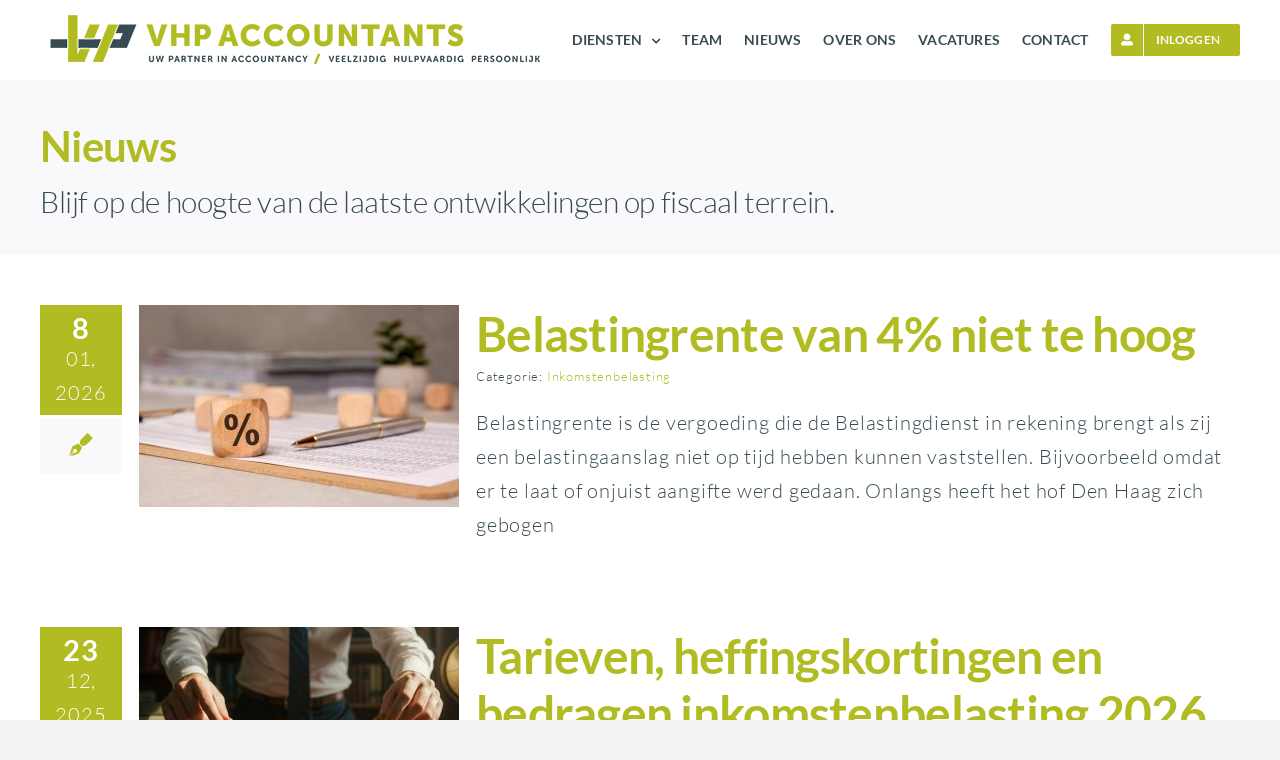

--- FILE ---
content_type: text/html; charset=UTF-8
request_url: https://vhpaccountants.nl/categorie/inkomstenbelasting/
body_size: 13207
content:
<!DOCTYPE html>
<html class="avada-html-layout-wide avada-html-header-position-top avada-html-is-archive avada-is-100-percent-template" lang="nl-NL" prefix="og: http://ogp.me/ns# fb: http://ogp.me/ns/fb#">
<head>
	<meta http-equiv="X-UA-Compatible" content="IE=edge" />
	<meta http-equiv="Content-Type" content="text/html; charset=utf-8"/>
	<meta name="viewport" content="width=device-width, initial-scale=1" />
	<meta name='robots' content='index, follow, max-image-preview:large, max-snippet:-1, max-video-preview:-1' />
	<style>img:is([sizes="auto" i], [sizes^="auto," i]) { contain-intrinsic-size: 3000px 1500px }</style>
	
	<!-- This site is optimized with the Yoast SEO plugin v25.4 - https://yoast.com/wordpress/plugins/seo/ -->
	<title>Inkomstenbelasting Archieven - VHP Accountants</title>
	<link rel="canonical" href="https://vhpaccountants.nl/categorie/inkomstenbelasting/" />
	<link rel="next" href="https://vhpaccountants.nl/categorie/inkomstenbelasting/page/2/" />
	<meta property="og:locale" content="nl_NL" />
	<meta property="og:type" content="article" />
	<meta property="og:title" content="Inkomstenbelasting Archieven - VHP Accountants" />
	<meta property="og:url" content="https://vhpaccountants.nl/categorie/inkomstenbelasting/" />
	<meta property="og:site_name" content="VHP Accountants" />
	<meta property="og:image" content="https://vhpaccountants.nl/wp-content/uploads/2023/06/vhp_accountants.jpg" />
	<meta property="og:image:width" content="1200" />
	<meta property="og:image:height" content="675" />
	<meta property="og:image:type" content="image/jpeg" />
	<meta name="twitter:card" content="summary_large_image" />
	<script type="application/ld+json" class="yoast-schema-graph">{"@context":"https://schema.org","@graph":[{"@type":"CollectionPage","@id":"https://vhpaccountants.nl/categorie/inkomstenbelasting/","url":"https://vhpaccountants.nl/categorie/inkomstenbelasting/","name":"Inkomstenbelasting Archieven - VHP Accountants","isPartOf":{"@id":"https://vhpaccountants.nl/#website"},"primaryImageOfPage":{"@id":"https://vhpaccountants.nl/categorie/inkomstenbelasting/#primaryimage"},"image":{"@id":"https://vhpaccountants.nl/categorie/inkomstenbelasting/#primaryimage"},"thumbnailUrl":"https://vhpaccountants.nl/wp-content/uploads/2026/01/b8909d79-3674-4cc4-b4ce-1d206ae7425c.jpg","breadcrumb":{"@id":"https://vhpaccountants.nl/categorie/inkomstenbelasting/#breadcrumb"},"inLanguage":"nl-NL"},{"@type":"ImageObject","inLanguage":"nl-NL","@id":"https://vhpaccountants.nl/categorie/inkomstenbelasting/#primaryimage","url":"https://vhpaccountants.nl/wp-content/uploads/2026/01/b8909d79-3674-4cc4-b4ce-1d206ae7425c.jpg","contentUrl":"https://vhpaccountants.nl/wp-content/uploads/2026/01/b8909d79-3674-4cc4-b4ce-1d206ae7425c.jpg","width":800,"height":450},{"@type":"BreadcrumbList","@id":"https://vhpaccountants.nl/categorie/inkomstenbelasting/#breadcrumb","itemListElement":[{"@type":"ListItem","position":1,"name":"Home","item":"https://vhpaccountants.nl/"},{"@type":"ListItem","position":2,"name":"Inkomstenbelasting"}]},{"@type":"WebSite","@id":"https://vhpaccountants.nl/#website","url":"https://vhpaccountants.nl/","name":"VHP Accountants","description":"Uw partner in Accountancy","publisher":{"@id":"https://vhpaccountants.nl/#organization"},"potentialAction":[{"@type":"SearchAction","target":{"@type":"EntryPoint","urlTemplate":"https://vhpaccountants.nl/?s={search_term_string}"},"query-input":{"@type":"PropertyValueSpecification","valueRequired":true,"valueName":"search_term_string"}}],"inLanguage":"nl-NL"},{"@type":"Organization","@id":"https://vhpaccountants.nl/#organization","name":"VHP Accountants","url":"https://vhpaccountants.nl/","logo":{"@type":"ImageObject","inLanguage":"nl-NL","@id":"https://vhpaccountants.nl/#/schema/logo/image/","url":"https://vhpaccountants.nl/wp-content/uploads/2023/06/VHP-logo.jpg","contentUrl":"https://vhpaccountants.nl/wp-content/uploads/2023/06/VHP-logo.jpg","width":1000,"height":1000,"caption":"VHP Accountants"},"image":{"@id":"https://vhpaccountants.nl/#/schema/logo/image/"},"sameAs":["https://www.linkedin.com/company/vhp-accountants-b-v-/"]}]}</script>
	<!-- / Yoast SEO plugin. -->


					<link rel="shortcut icon" href="https://vhpaccountants.nl/wp-content/uploads/2023/03/favicon.png" type="image/x-icon" />
		
					<!-- Apple Touch Icon -->
			<link rel="apple-touch-icon" sizes="180x180" href="https://vhpaccountants.nl/wp-content/uploads/2023/03/favicon_apple.png">
		
					<!-- Android Icon -->
			<link rel="icon" sizes="192x192" href="https://vhpaccountants.nl/wp-content/uploads/2023/03/favicon_android.png">
		
								
		<meta property="og:locale" content="nl_NL"/>
		<meta property="og:type" content="article"/>
		<meta property="og:site_name" content="VHP Accountants"/>
		<meta property="og:title" content="Inkomstenbelasting Archieven - VHP Accountants"/>
				<meta property="og:url" content="https://vhpaccountants.nl/belastingrente-van-4-niet-te-hoog/"/>
																				<meta property="og:image" content="https://vhpaccountants.nl/wp-content/uploads/2026/01/b8909d79-3674-4cc4-b4ce-1d206ae7425c.jpg"/>
		<meta property="og:image:width" content="800"/>
		<meta property="og:image:height" content="450"/>
		<meta property="og:image:type" content="image/jpeg"/>
				<script type="text/javascript">
/* <![CDATA[ */
window._wpemojiSettings = {"baseUrl":"https:\/\/s.w.org\/images\/core\/emoji\/16.0.1\/72x72\/","ext":".png","svgUrl":"https:\/\/s.w.org\/images\/core\/emoji\/16.0.1\/svg\/","svgExt":".svg","source":{"concatemoji":"https:\/\/vhpaccountants.nl\/wp-includes\/js\/wp-emoji-release.min.js?ver=6.8.3"}};
/*! This file is auto-generated */
!function(s,n){var o,i,e;function c(e){try{var t={supportTests:e,timestamp:(new Date).valueOf()};sessionStorage.setItem(o,JSON.stringify(t))}catch(e){}}function p(e,t,n){e.clearRect(0,0,e.canvas.width,e.canvas.height),e.fillText(t,0,0);var t=new Uint32Array(e.getImageData(0,0,e.canvas.width,e.canvas.height).data),a=(e.clearRect(0,0,e.canvas.width,e.canvas.height),e.fillText(n,0,0),new Uint32Array(e.getImageData(0,0,e.canvas.width,e.canvas.height).data));return t.every(function(e,t){return e===a[t]})}function u(e,t){e.clearRect(0,0,e.canvas.width,e.canvas.height),e.fillText(t,0,0);for(var n=e.getImageData(16,16,1,1),a=0;a<n.data.length;a++)if(0!==n.data[a])return!1;return!0}function f(e,t,n,a){switch(t){case"flag":return n(e,"\ud83c\udff3\ufe0f\u200d\u26a7\ufe0f","\ud83c\udff3\ufe0f\u200b\u26a7\ufe0f")?!1:!n(e,"\ud83c\udde8\ud83c\uddf6","\ud83c\udde8\u200b\ud83c\uddf6")&&!n(e,"\ud83c\udff4\udb40\udc67\udb40\udc62\udb40\udc65\udb40\udc6e\udb40\udc67\udb40\udc7f","\ud83c\udff4\u200b\udb40\udc67\u200b\udb40\udc62\u200b\udb40\udc65\u200b\udb40\udc6e\u200b\udb40\udc67\u200b\udb40\udc7f");case"emoji":return!a(e,"\ud83e\udedf")}return!1}function g(e,t,n,a){var r="undefined"!=typeof WorkerGlobalScope&&self instanceof WorkerGlobalScope?new OffscreenCanvas(300,150):s.createElement("canvas"),o=r.getContext("2d",{willReadFrequently:!0}),i=(o.textBaseline="top",o.font="600 32px Arial",{});return e.forEach(function(e){i[e]=t(o,e,n,a)}),i}function t(e){var t=s.createElement("script");t.src=e,t.defer=!0,s.head.appendChild(t)}"undefined"!=typeof Promise&&(o="wpEmojiSettingsSupports",i=["flag","emoji"],n.supports={everything:!0,everythingExceptFlag:!0},e=new Promise(function(e){s.addEventListener("DOMContentLoaded",e,{once:!0})}),new Promise(function(t){var n=function(){try{var e=JSON.parse(sessionStorage.getItem(o));if("object"==typeof e&&"number"==typeof e.timestamp&&(new Date).valueOf()<e.timestamp+604800&&"object"==typeof e.supportTests)return e.supportTests}catch(e){}return null}();if(!n){if("undefined"!=typeof Worker&&"undefined"!=typeof OffscreenCanvas&&"undefined"!=typeof URL&&URL.createObjectURL&&"undefined"!=typeof Blob)try{var e="postMessage("+g.toString()+"("+[JSON.stringify(i),f.toString(),p.toString(),u.toString()].join(",")+"));",a=new Blob([e],{type:"text/javascript"}),r=new Worker(URL.createObjectURL(a),{name:"wpTestEmojiSupports"});return void(r.onmessage=function(e){c(n=e.data),r.terminate(),t(n)})}catch(e){}c(n=g(i,f,p,u))}t(n)}).then(function(e){for(var t in e)n.supports[t]=e[t],n.supports.everything=n.supports.everything&&n.supports[t],"flag"!==t&&(n.supports.everythingExceptFlag=n.supports.everythingExceptFlag&&n.supports[t]);n.supports.everythingExceptFlag=n.supports.everythingExceptFlag&&!n.supports.flag,n.DOMReady=!1,n.readyCallback=function(){n.DOMReady=!0}}).then(function(){return e}).then(function(){var e;n.supports.everything||(n.readyCallback(),(e=n.source||{}).concatemoji?t(e.concatemoji):e.wpemoji&&e.twemoji&&(t(e.twemoji),t(e.wpemoji)))}))}((window,document),window._wpemojiSettings);
/* ]]> */
</script>
<style id='wp-emoji-styles-inline-css' type='text/css'>

	img.wp-smiley, img.emoji {
		display: inline !important;
		border: none !important;
		box-shadow: none !important;
		height: 1em !important;
		width: 1em !important;
		margin: 0 0.07em !important;
		vertical-align: -0.1em !important;
		background: none !important;
		padding: 0 !important;
	}
</style>
<link rel='stylesheet' id='wp-block-library-css' href='https://vhpaccountants.nl/wp-includes/css/dist/block-library/style.min.css?ver=6.8.3' type='text/css' media='all' />
<style id='wp-block-library-theme-inline-css' type='text/css'>
.wp-block-audio :where(figcaption){color:#555;font-size:13px;text-align:center}.is-dark-theme .wp-block-audio :where(figcaption){color:#ffffffa6}.wp-block-audio{margin:0 0 1em}.wp-block-code{border:1px solid #ccc;border-radius:4px;font-family:Menlo,Consolas,monaco,monospace;padding:.8em 1em}.wp-block-embed :where(figcaption){color:#555;font-size:13px;text-align:center}.is-dark-theme .wp-block-embed :where(figcaption){color:#ffffffa6}.wp-block-embed{margin:0 0 1em}.blocks-gallery-caption{color:#555;font-size:13px;text-align:center}.is-dark-theme .blocks-gallery-caption{color:#ffffffa6}:root :where(.wp-block-image figcaption){color:#555;font-size:13px;text-align:center}.is-dark-theme :root :where(.wp-block-image figcaption){color:#ffffffa6}.wp-block-image{margin:0 0 1em}.wp-block-pullquote{border-bottom:4px solid;border-top:4px solid;color:currentColor;margin-bottom:1.75em}.wp-block-pullquote cite,.wp-block-pullquote footer,.wp-block-pullquote__citation{color:currentColor;font-size:.8125em;font-style:normal;text-transform:uppercase}.wp-block-quote{border-left:.25em solid;margin:0 0 1.75em;padding-left:1em}.wp-block-quote cite,.wp-block-quote footer{color:currentColor;font-size:.8125em;font-style:normal;position:relative}.wp-block-quote:where(.has-text-align-right){border-left:none;border-right:.25em solid;padding-left:0;padding-right:1em}.wp-block-quote:where(.has-text-align-center){border:none;padding-left:0}.wp-block-quote.is-large,.wp-block-quote.is-style-large,.wp-block-quote:where(.is-style-plain){border:none}.wp-block-search .wp-block-search__label{font-weight:700}.wp-block-search__button{border:1px solid #ccc;padding:.375em .625em}:where(.wp-block-group.has-background){padding:1.25em 2.375em}.wp-block-separator.has-css-opacity{opacity:.4}.wp-block-separator{border:none;border-bottom:2px solid;margin-left:auto;margin-right:auto}.wp-block-separator.has-alpha-channel-opacity{opacity:1}.wp-block-separator:not(.is-style-wide):not(.is-style-dots){width:100px}.wp-block-separator.has-background:not(.is-style-dots){border-bottom:none;height:1px}.wp-block-separator.has-background:not(.is-style-wide):not(.is-style-dots){height:2px}.wp-block-table{margin:0 0 1em}.wp-block-table td,.wp-block-table th{word-break:normal}.wp-block-table :where(figcaption){color:#555;font-size:13px;text-align:center}.is-dark-theme .wp-block-table :where(figcaption){color:#ffffffa6}.wp-block-video :where(figcaption){color:#555;font-size:13px;text-align:center}.is-dark-theme .wp-block-video :where(figcaption){color:#ffffffa6}.wp-block-video{margin:0 0 1em}:root :where(.wp-block-template-part.has-background){margin-bottom:0;margin-top:0;padding:1.25em 2.375em}
</style>
<style id='classic-theme-styles-inline-css' type='text/css'>
/*! This file is auto-generated */
.wp-block-button__link{color:#fff;background-color:#32373c;border-radius:9999px;box-shadow:none;text-decoration:none;padding:calc(.667em + 2px) calc(1.333em + 2px);font-size:1.125em}.wp-block-file__button{background:#32373c;color:#fff;text-decoration:none}
</style>
<style id='global-styles-inline-css' type='text/css'>
:root{--wp--preset--aspect-ratio--square: 1;--wp--preset--aspect-ratio--4-3: 4/3;--wp--preset--aspect-ratio--3-4: 3/4;--wp--preset--aspect-ratio--3-2: 3/2;--wp--preset--aspect-ratio--2-3: 2/3;--wp--preset--aspect-ratio--16-9: 16/9;--wp--preset--aspect-ratio--9-16: 9/16;--wp--preset--color--black: #000000;--wp--preset--color--cyan-bluish-gray: #abb8c3;--wp--preset--color--white: #ffffff;--wp--preset--color--pale-pink: #f78da7;--wp--preset--color--vivid-red: #cf2e2e;--wp--preset--color--luminous-vivid-orange: #ff6900;--wp--preset--color--luminous-vivid-amber: #fcb900;--wp--preset--color--light-green-cyan: #7bdcb5;--wp--preset--color--vivid-green-cyan: #00d084;--wp--preset--color--pale-cyan-blue: #8ed1fc;--wp--preset--color--vivid-cyan-blue: #0693e3;--wp--preset--color--vivid-purple: #9b51e0;--wp--preset--color--awb-color-1: #ffffff;--wp--preset--color--awb-color-2: #f9f9fb;--wp--preset--color--awb-color-3: #f2f3f5;--wp--preset--color--awb-color-4: #b0bc22;--wp--preset--color--awb-color-5: #384b53;--wp--preset--color--awb-color-6: #434549;--wp--preset--color--awb-color-7: #212326;--wp--preset--color--awb-color-8: #141617;--wp--preset--gradient--vivid-cyan-blue-to-vivid-purple: linear-gradient(135deg,rgba(6,147,227,1) 0%,rgb(155,81,224) 100%);--wp--preset--gradient--light-green-cyan-to-vivid-green-cyan: linear-gradient(135deg,rgb(122,220,180) 0%,rgb(0,208,130) 100%);--wp--preset--gradient--luminous-vivid-amber-to-luminous-vivid-orange: linear-gradient(135deg,rgba(252,185,0,1) 0%,rgba(255,105,0,1) 100%);--wp--preset--gradient--luminous-vivid-orange-to-vivid-red: linear-gradient(135deg,rgba(255,105,0,1) 0%,rgb(207,46,46) 100%);--wp--preset--gradient--very-light-gray-to-cyan-bluish-gray: linear-gradient(135deg,rgb(238,238,238) 0%,rgb(169,184,195) 100%);--wp--preset--gradient--cool-to-warm-spectrum: linear-gradient(135deg,rgb(74,234,220) 0%,rgb(151,120,209) 20%,rgb(207,42,186) 40%,rgb(238,44,130) 60%,rgb(251,105,98) 80%,rgb(254,248,76) 100%);--wp--preset--gradient--blush-light-purple: linear-gradient(135deg,rgb(255,206,236) 0%,rgb(152,150,240) 100%);--wp--preset--gradient--blush-bordeaux: linear-gradient(135deg,rgb(254,205,165) 0%,rgb(254,45,45) 50%,rgb(107,0,62) 100%);--wp--preset--gradient--luminous-dusk: linear-gradient(135deg,rgb(255,203,112) 0%,rgb(199,81,192) 50%,rgb(65,88,208) 100%);--wp--preset--gradient--pale-ocean: linear-gradient(135deg,rgb(255,245,203) 0%,rgb(182,227,212) 50%,rgb(51,167,181) 100%);--wp--preset--gradient--electric-grass: linear-gradient(135deg,rgb(202,248,128) 0%,rgb(113,206,126) 100%);--wp--preset--gradient--midnight: linear-gradient(135deg,rgb(2,3,129) 0%,rgb(40,116,252) 100%);--wp--preset--font-size--small: 15px;--wp--preset--font-size--medium: 20px;--wp--preset--font-size--large: 30px;--wp--preset--font-size--x-large: 42px;--wp--preset--font-size--normal: 20px;--wp--preset--font-size--xlarge: 40px;--wp--preset--font-size--huge: 60px;--wp--preset--spacing--20: 0.44rem;--wp--preset--spacing--30: 0.67rem;--wp--preset--spacing--40: 1rem;--wp--preset--spacing--50: 1.5rem;--wp--preset--spacing--60: 2.25rem;--wp--preset--spacing--70: 3.38rem;--wp--preset--spacing--80: 5.06rem;--wp--preset--shadow--natural: 6px 6px 9px rgba(0, 0, 0, 0.2);--wp--preset--shadow--deep: 12px 12px 50px rgba(0, 0, 0, 0.4);--wp--preset--shadow--sharp: 6px 6px 0px rgba(0, 0, 0, 0.2);--wp--preset--shadow--outlined: 6px 6px 0px -3px rgba(255, 255, 255, 1), 6px 6px rgba(0, 0, 0, 1);--wp--preset--shadow--crisp: 6px 6px 0px rgba(0, 0, 0, 1);}:where(.is-layout-flex){gap: 0.5em;}:where(.is-layout-grid){gap: 0.5em;}body .is-layout-flex{display: flex;}.is-layout-flex{flex-wrap: wrap;align-items: center;}.is-layout-flex > :is(*, div){margin: 0;}body .is-layout-grid{display: grid;}.is-layout-grid > :is(*, div){margin: 0;}:where(.wp-block-columns.is-layout-flex){gap: 2em;}:where(.wp-block-columns.is-layout-grid){gap: 2em;}:where(.wp-block-post-template.is-layout-flex){gap: 1.25em;}:where(.wp-block-post-template.is-layout-grid){gap: 1.25em;}.has-black-color{color: var(--wp--preset--color--black) !important;}.has-cyan-bluish-gray-color{color: var(--wp--preset--color--cyan-bluish-gray) !important;}.has-white-color{color: var(--wp--preset--color--white) !important;}.has-pale-pink-color{color: var(--wp--preset--color--pale-pink) !important;}.has-vivid-red-color{color: var(--wp--preset--color--vivid-red) !important;}.has-luminous-vivid-orange-color{color: var(--wp--preset--color--luminous-vivid-orange) !important;}.has-luminous-vivid-amber-color{color: var(--wp--preset--color--luminous-vivid-amber) !important;}.has-light-green-cyan-color{color: var(--wp--preset--color--light-green-cyan) !important;}.has-vivid-green-cyan-color{color: var(--wp--preset--color--vivid-green-cyan) !important;}.has-pale-cyan-blue-color{color: var(--wp--preset--color--pale-cyan-blue) !important;}.has-vivid-cyan-blue-color{color: var(--wp--preset--color--vivid-cyan-blue) !important;}.has-vivid-purple-color{color: var(--wp--preset--color--vivid-purple) !important;}.has-black-background-color{background-color: var(--wp--preset--color--black) !important;}.has-cyan-bluish-gray-background-color{background-color: var(--wp--preset--color--cyan-bluish-gray) !important;}.has-white-background-color{background-color: var(--wp--preset--color--white) !important;}.has-pale-pink-background-color{background-color: var(--wp--preset--color--pale-pink) !important;}.has-vivid-red-background-color{background-color: var(--wp--preset--color--vivid-red) !important;}.has-luminous-vivid-orange-background-color{background-color: var(--wp--preset--color--luminous-vivid-orange) !important;}.has-luminous-vivid-amber-background-color{background-color: var(--wp--preset--color--luminous-vivid-amber) !important;}.has-light-green-cyan-background-color{background-color: var(--wp--preset--color--light-green-cyan) !important;}.has-vivid-green-cyan-background-color{background-color: var(--wp--preset--color--vivid-green-cyan) !important;}.has-pale-cyan-blue-background-color{background-color: var(--wp--preset--color--pale-cyan-blue) !important;}.has-vivid-cyan-blue-background-color{background-color: var(--wp--preset--color--vivid-cyan-blue) !important;}.has-vivid-purple-background-color{background-color: var(--wp--preset--color--vivid-purple) !important;}.has-black-border-color{border-color: var(--wp--preset--color--black) !important;}.has-cyan-bluish-gray-border-color{border-color: var(--wp--preset--color--cyan-bluish-gray) !important;}.has-white-border-color{border-color: var(--wp--preset--color--white) !important;}.has-pale-pink-border-color{border-color: var(--wp--preset--color--pale-pink) !important;}.has-vivid-red-border-color{border-color: var(--wp--preset--color--vivid-red) !important;}.has-luminous-vivid-orange-border-color{border-color: var(--wp--preset--color--luminous-vivid-orange) !important;}.has-luminous-vivid-amber-border-color{border-color: var(--wp--preset--color--luminous-vivid-amber) !important;}.has-light-green-cyan-border-color{border-color: var(--wp--preset--color--light-green-cyan) !important;}.has-vivid-green-cyan-border-color{border-color: var(--wp--preset--color--vivid-green-cyan) !important;}.has-pale-cyan-blue-border-color{border-color: var(--wp--preset--color--pale-cyan-blue) !important;}.has-vivid-cyan-blue-border-color{border-color: var(--wp--preset--color--vivid-cyan-blue) !important;}.has-vivid-purple-border-color{border-color: var(--wp--preset--color--vivid-purple) !important;}.has-vivid-cyan-blue-to-vivid-purple-gradient-background{background: var(--wp--preset--gradient--vivid-cyan-blue-to-vivid-purple) !important;}.has-light-green-cyan-to-vivid-green-cyan-gradient-background{background: var(--wp--preset--gradient--light-green-cyan-to-vivid-green-cyan) !important;}.has-luminous-vivid-amber-to-luminous-vivid-orange-gradient-background{background: var(--wp--preset--gradient--luminous-vivid-amber-to-luminous-vivid-orange) !important;}.has-luminous-vivid-orange-to-vivid-red-gradient-background{background: var(--wp--preset--gradient--luminous-vivid-orange-to-vivid-red) !important;}.has-very-light-gray-to-cyan-bluish-gray-gradient-background{background: var(--wp--preset--gradient--very-light-gray-to-cyan-bluish-gray) !important;}.has-cool-to-warm-spectrum-gradient-background{background: var(--wp--preset--gradient--cool-to-warm-spectrum) !important;}.has-blush-light-purple-gradient-background{background: var(--wp--preset--gradient--blush-light-purple) !important;}.has-blush-bordeaux-gradient-background{background: var(--wp--preset--gradient--blush-bordeaux) !important;}.has-luminous-dusk-gradient-background{background: var(--wp--preset--gradient--luminous-dusk) !important;}.has-pale-ocean-gradient-background{background: var(--wp--preset--gradient--pale-ocean) !important;}.has-electric-grass-gradient-background{background: var(--wp--preset--gradient--electric-grass) !important;}.has-midnight-gradient-background{background: var(--wp--preset--gradient--midnight) !important;}.has-small-font-size{font-size: var(--wp--preset--font-size--small) !important;}.has-medium-font-size{font-size: var(--wp--preset--font-size--medium) !important;}.has-large-font-size{font-size: var(--wp--preset--font-size--large) !important;}.has-x-large-font-size{font-size: var(--wp--preset--font-size--x-large) !important;}
:where(.wp-block-post-template.is-layout-flex){gap: 1.25em;}:where(.wp-block-post-template.is-layout-grid){gap: 1.25em;}
:where(.wp-block-columns.is-layout-flex){gap: 2em;}:where(.wp-block-columns.is-layout-grid){gap: 2em;}
:root :where(.wp-block-pullquote){font-size: 1.5em;line-height: 1.6;}
</style>
<link rel='stylesheet' id='contact-form-7-css' href='https://vhpaccountants.nl/wp-content/plugins/contact-form-7/includes/css/styles.css?ver=6.1' type='text/css' media='all' />
<link rel='stylesheet' id='fusion-dynamic-css-css' href='https://vhpaccountants.nl/wp-content/uploads/fusion-styles/e6480c3f620f95d6f6026c2640b760ce.min.css?ver=3.12.1' type='text/css' media='all' />
<script type="text/javascript" src="https://vhpaccountants.nl/wp-includes/js/jquery/jquery.min.js?ver=3.7.1" id="jquery-core-js"></script>
<script type="text/javascript" src="https://vhpaccountants.nl/wp-includes/js/jquery/jquery-migrate.min.js?ver=3.4.1" id="jquery-migrate-js"></script>
<link rel="https://api.w.org/" href="https://vhpaccountants.nl/wp-json/" /><link rel="alternate" title="JSON" type="application/json" href="https://vhpaccountants.nl/wp-json/wp/v2/categories/5" /><link rel="EditURI" type="application/rsd+xml" title="RSD" href="https://vhpaccountants.nl/xmlrpc.php?rsd" />
<meta name="generator" content="WordPress 6.8.3" />
	<!--  Informanagement WP-plugin 2.0.8  -->
	<link rel="preload" href="https://vhpaccountants.nl/wp-content/themes/wingenswebdesign/includes/lib/assets/fonts/icomoon/awb-icons.woff" as="font" type="font/woff" crossorigin><link rel="preload" href="//vhpaccountants.nl/wp-content/themes/wingenswebdesign/includes/lib/assets/fonts/fontawesome/webfonts/fa-brands-400.woff2" as="font" type="font/woff2" crossorigin><link rel="preload" href="//vhpaccountants.nl/wp-content/themes/wingenswebdesign/includes/lib/assets/fonts/fontawesome/webfonts/fa-regular-400.woff2" as="font" type="font/woff2" crossorigin><link rel="preload" href="//vhpaccountants.nl/wp-content/themes/wingenswebdesign/includes/lib/assets/fonts/fontawesome/webfonts/fa-solid-900.woff2" as="font" type="font/woff2" crossorigin><style type="text/css" id="css-fb-visibility">@media screen and (max-width: 640px){.fusion-no-small-visibility{display:none !important;}body .sm-text-align-center{text-align:center !important;}body .sm-text-align-left{text-align:left !important;}body .sm-text-align-right{text-align:right !important;}body .sm-flex-align-center{justify-content:center !important;}body .sm-flex-align-flex-start{justify-content:flex-start !important;}body .sm-flex-align-flex-end{justify-content:flex-end !important;}body .sm-mx-auto{margin-left:auto !important;margin-right:auto !important;}body .sm-ml-auto{margin-left:auto !important;}body .sm-mr-auto{margin-right:auto !important;}body .fusion-absolute-position-small{position:absolute;top:auto;width:100%;}.awb-sticky.awb-sticky-small{ position: sticky; top: var(--awb-sticky-offset,0); }}@media screen and (min-width: 641px) and (max-width: 1024px){.fusion-no-medium-visibility{display:none !important;}body .md-text-align-center{text-align:center !important;}body .md-text-align-left{text-align:left !important;}body .md-text-align-right{text-align:right !important;}body .md-flex-align-center{justify-content:center !important;}body .md-flex-align-flex-start{justify-content:flex-start !important;}body .md-flex-align-flex-end{justify-content:flex-end !important;}body .md-mx-auto{margin-left:auto !important;margin-right:auto !important;}body .md-ml-auto{margin-left:auto !important;}body .md-mr-auto{margin-right:auto !important;}body .fusion-absolute-position-medium{position:absolute;top:auto;width:100%;}.awb-sticky.awb-sticky-medium{ position: sticky; top: var(--awb-sticky-offset,0); }}@media screen and (min-width: 1025px){.fusion-no-large-visibility{display:none !important;}body .lg-text-align-center{text-align:center !important;}body .lg-text-align-left{text-align:left !important;}body .lg-text-align-right{text-align:right !important;}body .lg-flex-align-center{justify-content:center !important;}body .lg-flex-align-flex-start{justify-content:flex-start !important;}body .lg-flex-align-flex-end{justify-content:flex-end !important;}body .lg-mx-auto{margin-left:auto !important;margin-right:auto !important;}body .lg-ml-auto{margin-left:auto !important;}body .lg-mr-auto{margin-right:auto !important;}body .fusion-absolute-position-large{position:absolute;top:auto;width:100%;}.awb-sticky.awb-sticky-large{ position: sticky; top: var(--awb-sticky-offset,0); }}</style>		<script type="text/javascript">
			var doc = document.documentElement;
			doc.setAttribute( 'data-useragent', navigator.userAgent );
		</script>
		<!-- Google tag (gtag.js) -->
<script async src="https://www.googletagmanager.com/gtag/js?id=G-H3VF80G00H"></script>
<script>
  window.dataLayer = window.dataLayer || [];
  function gtag(){dataLayer.push(arguments);}
  gtag('js', new Date());

  gtag('config', 'G-H3VF80G00H');
</script>
	</head>

<body data-rsssl=1 class="archive category category-inkomstenbelasting category-5 wp-theme-wingenswebdesign fusion-image-hovers fusion-pagination-sizing fusion-button_type-flat fusion-button_span-no fusion-button_gradient-linear avada-image-rollover-circle-yes avada-image-rollover-no fusion-body ltr fusion-sticky-header no-tablet-sticky-header no-mobile-sticky-header no-mobile-slidingbar no-mobile-totop avada-has-rev-slider-styles fusion-disable-outline fusion-sub-menu-fade mobile-logo-pos-left layout-wide-mode avada-has-boxed-modal-shadow-none layout-scroll-offset-full avada-has-zero-margin-offset-top fusion-top-header menu-text-align-center mobile-menu-design-modern fusion-show-pagination-text fusion-header-layout-v1 avada-responsive avada-footer-fx-none avada-menu-highlight-style-textcolor fusion-search-form-clean fusion-main-menu-search-overlay fusion-avatar-circle avada-dropdown-styles avada-blog-layout-large avada-blog-archive-layout-large avada-header-shadow-no avada-menu-icon-position-left avada-has-megamenu-shadow avada-has-breadcrumb-mobile-hidden avada-has-titlebar-hide avada-header-border-color-full-transparent avada-has-pagination-width_height avada-flyout-menu-direction-fade avada-ec-views-v1" data-awb-post-id="1448">
		<a class="skip-link screen-reader-text" href="#content">Ga naar inhoud</a>

	<div id="boxed-wrapper">
		
		<div id="wrapper" class="fusion-wrapper">
			<div id="home" style="position:relative;top:-1px;"></div>
							
					
			<header class="fusion-header-wrapper">
				<div class="fusion-header-v1 fusion-logo-alignment fusion-logo-left fusion-sticky-menu- fusion-sticky-logo- fusion-mobile-logo-1  fusion-mobile-menu-design-modern">
					<div class="fusion-header-sticky-height"></div>
<div class="fusion-header">
	<div class="fusion-row">
					<div class="fusion-logo" data-margin-top="15px" data-margin-bottom="15px" data-margin-left="0px" data-margin-right="0px">
			<a class="fusion-logo-link"  href="https://vhpaccountants.nl/" >

						<!-- standard logo -->
			<img src="https://vhpaccountants.nl/wp-content/uploads/2023/03/VHP_logo.png" srcset="https://vhpaccountants.nl/wp-content/uploads/2023/03/VHP_logo.png 1x, https://vhpaccountants.nl/wp-content/uploads/2023/03/VHP_logo_x2.png 2x" width="500" height="50" style="max-height:50px;height:auto;" alt="VHP Accountants Logo" data-retina_logo_url="https://vhpaccountants.nl/wp-content/uploads/2023/03/VHP_logo_x2.png" class="fusion-standard-logo" />

											<!-- mobile logo -->
				<img src="https://vhpaccountants.nl/wp-content/uploads/2023/03/VHP_logo_m.png" srcset="https://vhpaccountants.nl/wp-content/uploads/2023/03/VHP_logo_m.png 1x, https://vhpaccountants.nl/wp-content/uploads/2023/03/VHP_logo_m_x2.png 2x" width="280" height="31" style="max-height:31px;height:auto;" alt="VHP Accountants Logo" data-retina_logo_url="https://vhpaccountants.nl/wp-content/uploads/2023/03/VHP_logo_m_x2.png" class="fusion-mobile-logo" />
			
					</a>
		</div>		<nav class="fusion-main-menu" aria-label="Main Menu"><div class="fusion-overlay-search">		<form role="search" class="searchform fusion-search-form  fusion-search-form-clean" method="get" action="https://vhpaccountants.nl/">
			<div class="fusion-search-form-content">

				
				<div class="fusion-search-field search-field">
					<label><span class="screen-reader-text">Zoeken naar:</span>
													<input type="search" value="" name="s" class="s" placeholder="Zoeken..." required aria-required="true" aria-label="Zoeken..."/>
											</label>
				</div>
				<div class="fusion-search-button search-button">
					<input type="submit" class="fusion-search-submit searchsubmit" aria-label="Zoeken" value="&#xf002;" />
									</div>

				
			</div>


			
		</form>
		<div class="fusion-search-spacer"></div><a href="#" role="button" aria-label="Close Search" class="fusion-close-search"></a></div><ul id="menu-main" class="fusion-menu"><li  id="menu-item-18"  class="menu-item menu-item-type-custom menu-item-object-custom menu-item-has-children menu-item-18 fusion-dropdown-menu"  data-item-id="18"><a  href="#" class="fusion-textcolor-highlight"><span class="menu-text">DIENSTEN</span> <span class="fusion-caret"><i class="fusion-dropdown-indicator" aria-hidden="true"></i></span></a><ul class="sub-menu"><li  id="menu-item-68"  class="menu-item menu-item-type-post_type menu-item-object-page menu-item-68 fusion-dropdown-submenu" ><a  href="https://vhpaccountants.nl/accountancy-advies/" class="fusion-textcolor-highlight"><span>Accountancy Advies</span></a></li><li  id="menu-item-67"  class="menu-item menu-item-type-post_type menu-item-object-page menu-item-67 fusion-dropdown-submenu" ><a  href="https://vhpaccountants.nl/belastingadvies/" class="fusion-textcolor-highlight"><span>Belastingadvies</span></a></li><li  id="menu-item-66"  class="menu-item menu-item-type-post_type menu-item-object-page menu-item-66 fusion-dropdown-submenu" ><a  href="https://vhpaccountants.nl/personeelsadvies-hrm/" class="fusion-textcolor-highlight"><span>Personeelsadvies en HRM</span></a></li><li  id="menu-item-65"  class="menu-item menu-item-type-post_type menu-item-object-page menu-item-65 fusion-dropdown-submenu" ><a  href="https://vhpaccountants.nl/financiele-administratie/" class="fusion-textcolor-highlight"><span>Financiële administratie</span></a></li></ul></li><li  id="menu-item-91"  class="menu-item menu-item-type-post_type menu-item-object-page menu-item-91"  data-item-id="91"><a  href="https://vhpaccountants.nl/team/" class="fusion-textcolor-highlight"><span class="menu-text">TEAM</span></a></li><li  id="menu-item-646"  class="menu-item menu-item-type-post_type menu-item-object-page menu-item-646"  data-item-id="646"><a  href="https://vhpaccountants.nl/nieuws/" class="fusion-textcolor-highlight"><span class="menu-text">NIEUWS</span></a></li><li  id="menu-item-16"  class="menu-item menu-item-type-post_type menu-item-object-page menu-item-16"  data-item-id="16"><a  href="https://vhpaccountants.nl/over-ons/" class="fusion-textcolor-highlight"><span class="menu-text">OVER ONS</span></a></li><li  id="menu-item-702"  class="menu-item menu-item-type-post_type menu-item-object-page menu-item-702"  data-item-id="702"><a  href="https://vhpaccountants.nl/vacatures/" class="fusion-textcolor-highlight"><span class="menu-text">VACATURES</span></a></li><li  id="menu-item-17"  class="menu-item menu-item-type-post_type menu-item-object-page menu-item-17"  data-item-id="17"><a  href="https://vhpaccountants.nl/contact/" class="fusion-textcolor-highlight"><span class="menu-text">CONTACT</span></a></li><li  id="menu-item-410"  class="menu-item menu-item-type-post_type menu-item-object-page menu-item-410 fusion-menu-item-button"  data-item-id="410"><a  href="https://vhpaccountants.nl/login/" class="fusion-textcolor-highlight"><span class="menu-text fusion-button button-default button-small"><span class="button-icon-divider-left"><i class="glyphicon fa-user-alt fas" aria-hidden="true"></i></span><span class="fusion-button-text-left">INLOGGEN</span></span></a></li></ul></nav>	<div class="fusion-mobile-menu-icons">
							<a href="#" class="fusion-icon awb-icon-bars" aria-label="Toggle mobile menu" aria-expanded="false"></a>
		
		
		
			</div>

<nav class="fusion-mobile-nav-holder fusion-mobile-menu-text-align-left" aria-label="Main Menu Mobile"></nav>

					</div>
</div>
				</div>
				<div class="fusion-clearfix"></div>
			</header>
								
							<div id="sliders-container" class="fusion-slider-visibility">
					</div>
				
					
							
			
						<main id="main" class="clearfix width-100">
				<div class="fusion-row" style="max-width:100%;">

<section id="content" style="width: 100%;">
			<div class="post-content">
			<div class="fusion-fullwidth fullwidth-box fusion-builder-row-1 fusion-flex-container has-pattern-background has-mask-background nonhundred-percent-fullwidth non-hundred-percent-height-scrolling" style="--awb-border-radius-top-left:0px;--awb-border-radius-top-right:0px;--awb-border-radius-bottom-right:0px;--awb-border-radius-bottom-left:0px;--awb-background-color:var(--awb-color2);--awb-flex-wrap:wrap;" ><div class="fusion-builder-row fusion-row fusion-flex-align-items-flex-start fusion-flex-content-wrap" style="max-width:1248px;margin-left: calc(-4% / 2 );margin-right: calc(-4% / 2 );"><div class="fusion-layout-column fusion_builder_column fusion-builder-column-0 fusion_builder_column_1_1 1_1 fusion-flex-column" style="--awb-padding-top:20px;--awb-padding-bottom:20px;--awb-bg-size:cover;--awb-width-large:100%;--awb-margin-top-large:0px;--awb-spacing-right-large:1.92%;--awb-margin-bottom-large:0px;--awb-spacing-left-large:1.92%;--awb-width-medium:100%;--awb-order-medium:0;--awb-spacing-right-medium:1.92%;--awb-spacing-left-medium:1.92%;--awb-width-small:100%;--awb-order-small:0;--awb-spacing-right-small:1.92%;--awb-spacing-left-small:1.92%;" data-scroll-devices="small-visibility,medium-visibility,large-visibility"><div class="fusion-column-wrapper fusion-column-has-shadow fusion-flex-justify-content-flex-start fusion-content-layout-column"><div class="fusion-text fusion-text-1"><h1>Nieuws</h1>
<h2>Blijf op de hoogte van de laatste ontwikkelingen op fiscaal terrein.</h2>
</div></div></div></div></div><div class="fusion-fullwidth fullwidth-box fusion-builder-row-2 fusion-flex-container has-pattern-background has-mask-background nonhundred-percent-fullwidth non-hundred-percent-height-scrolling" style="--awb-border-radius-top-left:0px;--awb-border-radius-top-right:0px;--awb-border-radius-bottom-right:0px;--awb-border-radius-bottom-left:0px;--awb-margin-top:50px;--awb-flex-wrap:wrap;" ><div class="fusion-builder-row fusion-row fusion-flex-align-items-flex-start fusion-flex-content-wrap" style="max-width:1248px;margin-left: calc(-4% / 2 );margin-right: calc(-4% / 2 );"><div class="fusion-layout-column fusion_builder_column fusion-builder-column-1 fusion_builder_column_1_1 1_1 fusion-flex-column" style="--awb-bg-size:cover;--awb-width-large:100%;--awb-margin-top-large:0px;--awb-spacing-right-large:1.92%;--awb-margin-bottom-large:20px;--awb-spacing-left-large:1.92%;--awb-width-medium:100%;--awb-order-medium:0;--awb-spacing-right-medium:1.92%;--awb-spacing-left-medium:1.92%;--awb-width-small:100%;--awb-order-small:0;--awb-spacing-right-small:1.92%;--awb-spacing-left-small:1.92%;"><div class="fusion-column-wrapper fusion-column-has-shadow fusion-flex-justify-content-flex-start fusion-content-layout-column"><div class="fusion-archives-tb" data-infinite-post-class="post" ><div class="fusion-blog-shortcode fusion-blog-shortcode-1 fusion-blog-archive fusion-blog-layout-medium-alternate fusion-blog-infinite"><div class="fusion-posts-container fusion-posts-container-infinite" data-pages="22"><article id="blog-1-post-1448" class="fusion-post-medium-alternate post-1448 post type-post status-publish format-standard has-post-thumbnail hentry category-inkomstenbelasting">
<div class="fusion-date-and-formats"><div class="fusion-date-box updated"><span class="fusion-date">8</span><span class="fusion-month-year">01, 2026</span></div><div class="fusion-format-box"><i class="awb-icon-pen" aria-hidden="true"></i></div></div>	<style type="text/css">
		
		
		
		
			</style>


			<div class="fusion-flexslider flexslider fusion-flexslider-loading fusion-post-slideshow" style="">
		<ul class="slides">
			
														<li><div  class="fusion-image-wrapper fusion-image-size-fixed" aria-haspopup="true">
							<a href="https://vhpaccountants.nl/belastingrente-van-4-niet-te-hoog/" aria-label="Belastingrente van 4% niet te hoog">
							<img decoding="async" width="320" height="202" src="https://vhpaccountants.nl/wp-content/uploads/2026/01/b8909d79-3674-4cc4-b4ce-1d206ae7425c-320x202.jpg" class="attachment-blog-medium size-blog-medium wp-post-image" alt="" srcset="https://vhpaccountants.nl/wp-content/uploads/2026/01/b8909d79-3674-4cc4-b4ce-1d206ae7425c-320x202.jpg 320w, https://vhpaccountants.nl/wp-content/uploads/2026/01/b8909d79-3674-4cc4-b4ce-1d206ae7425c-700x441.jpg 700w" sizes="(max-width: 320px) 100vw, 320px" />			</a>
							</div>
</li>
			
			
																																																																				</ul>
	</div>
	<div class="fusion-post-content post-content"><h2 class="blog-shortcode-post-title entry-title"><a href="https://vhpaccountants.nl/belastingrente-van-4-niet-te-hoog/">Belastingrente van 4% niet te hoog</a></h2><p class="fusion-single-line-meta">Categorie: <a href="https://vhpaccountants.nl/categorie/inkomstenbelasting/" rel="category tag">Inkomstenbelasting</a><span class="fusion-inline-sep">|</span></p><div class="fusion-post-content-container"><p>Belastingrente is de vergoeding die de Belastingdienst in rekening brengt als zij een belastingaanslag niet op tijd hebben kunnen vaststellen. Bijvoorbeeld omdat er te laat of onjuist aangifte werd gedaan. Onlangs heeft het hof Den Haag zich gebogen</p></div></div><div class="fusion-clearfix"></div></article>
<article id="blog-1-post-1438" class="fusion-post-medium-alternate post-1438 post type-post status-publish format-standard has-post-thumbnail hentry category-inkomstenbelasting">
<div class="fusion-date-and-formats"><div class="fusion-date-box updated"><span class="fusion-date">23</span><span class="fusion-month-year">12, 2025</span></div><div class="fusion-format-box"><i class="awb-icon-pen" aria-hidden="true"></i></div></div>	<style type="text/css">
		
		
		
		
			</style>


			<div class="fusion-flexslider flexslider fusion-flexslider-loading fusion-post-slideshow" style="">
		<ul class="slides">
			
														<li><div  class="fusion-image-wrapper fusion-image-size-fixed" aria-haspopup="true">
							<a href="https://vhpaccountants.nl/tarieven-heffingskortingen-en-bedragen-inkomstenbelasting-2026/" aria-label="Tarieven, heffingskortingen en bedragen inkomstenbelasting 2026">
							<img decoding="async" width="320" height="202" src="https://vhpaccountants.nl/wp-content/uploads/2025/12/4e5eb972-2f77-49ec-86f5-56169aceb4a6-320x202.jpg" class="attachment-blog-medium size-blog-medium wp-post-image" alt="" />			</a>
							</div>
</li>
			
			
																																																																				</ul>
	</div>
	<div class="fusion-post-content post-content"><h2 class="blog-shortcode-post-title entry-title"><a href="https://vhpaccountants.nl/tarieven-heffingskortingen-en-bedragen-inkomstenbelasting-2026/">Tarieven, heffingskortingen en bedragen inkomstenbelasting 2026</a></h2><p class="fusion-single-line-meta">Categorie: <a href="https://vhpaccountants.nl/categorie/inkomstenbelasting/" rel="category tag">Inkomstenbelasting</a><span class="fusion-inline-sep">|</span></p><div class="fusion-post-content-container"><p>De tarieven in box 1 van de inkomstenbelasting en voor de loonbelasting zijn in 2026 als volgt.tariefschijfinkomen op jaarbasisbelasting en premies volksverzekeringen, jonger dan AOW-leeftijdidem, AOW-leeftijd en ouder 1 € 0 tot € 38.884 35,75%</p></div></div><div class="fusion-clearfix"></div></article>
<article id="blog-1-post-1442" class="fusion-post-medium-alternate post-1442 post type-post status-publish format-standard has-post-thumbnail hentry category-inkomstenbelasting">
<div class="fusion-date-and-formats"><div class="fusion-date-box updated"><span class="fusion-date">23</span><span class="fusion-month-year">12, 2025</span></div><div class="fusion-format-box"><i class="awb-icon-pen" aria-hidden="true"></i></div></div>	<style type="text/css">
		
		
		
		
			</style>


			<div class="fusion-flexslider flexslider fusion-flexslider-loading fusion-post-slideshow" style="">
		<ul class="slides">
			
														<li><div  class="fusion-image-wrapper fusion-image-size-fixed" aria-haspopup="true">
							<a href="https://vhpaccountants.nl/bij-buitenlands-onroerend-goed-werkt-rechtsherstel-box-3-soms-averechts/" aria-label="Bij buitenlands onroerend goed werkt rechtsherstel box 3 soms averechts">
							<img decoding="async" width="320" height="202" src="https://vhpaccountants.nl/wp-content/uploads/2025/12/11832e2d-32d2-4ee7-b9ed-c832cbefee30-320x202.jpg" class="attachment-blog-medium size-blog-medium wp-post-image" alt="" srcset="https://vhpaccountants.nl/wp-content/uploads/2025/12/11832e2d-32d2-4ee7-b9ed-c832cbefee30-320x202.jpg 320w, https://vhpaccountants.nl/wp-content/uploads/2025/12/11832e2d-32d2-4ee7-b9ed-c832cbefee30-700x441.jpg 700w" sizes="(max-width: 320px) 100vw, 320px" />			</a>
							</div>
</li>
			
			
																																																																				</ul>
	</div>
	<div class="fusion-post-content post-content"><h2 class="blog-shortcode-post-title entry-title"><a href="https://vhpaccountants.nl/bij-buitenlands-onroerend-goed-werkt-rechtsherstel-box-3-soms-averechts/">Bij buitenlands onroerend goed werkt rechtsherstel box 3 soms averechts</a></h2><p class="fusion-single-line-meta">Categorie: <a href="https://vhpaccountants.nl/categorie/inkomstenbelasting/" rel="category tag">Inkomstenbelasting</a><span class="fusion-inline-sep">|</span></p><div class="fusion-post-content-container"><p>De Wet rechtsherstel box 3 heeft voor belastingplichtigen met buitenlands vermogen soms een averechtse uitwerking. De wetgever kiest bewust voor een strikte voorwaarde: alleen toepassen bij een lager voordeel uit sparen en beleggen. Deze harde grens</p></div></div><div class="fusion-clearfix"></div></article>
<article id="blog-1-post-1422" class="fusion-post-medium-alternate post-1422 post type-post status-publish format-standard has-post-thumbnail hentry category-inkomstenbelasting">
<div class="fusion-date-and-formats"><div class="fusion-date-box updated"><span class="fusion-date">11</span><span class="fusion-month-year">12, 2025</span></div><div class="fusion-format-box"><i class="awb-icon-pen" aria-hidden="true"></i></div></div>	<style type="text/css">
		
		
		
		
			</style>


			<div class="fusion-flexslider flexslider fusion-flexslider-loading fusion-post-slideshow" style="">
		<ul class="slides">
			
														<li><div  class="fusion-image-wrapper fusion-image-size-fixed" aria-haspopup="true">
							<a href="https://vhpaccountants.nl/rente-op-terugbetaalde-gouden-handdruk-aftrekbaar/" aria-label="Rente op terugbetaalde gouden handdruk aftrekbaar">
							<img decoding="async" width="320" height="202" src="https://vhpaccountants.nl/wp-content/uploads/2025/12/275d6a64-a58a-4343-8494-341fb4323506-320x202.jpg" class="attachment-blog-medium size-blog-medium wp-post-image" alt="" srcset="https://vhpaccountants.nl/wp-content/uploads/2025/12/275d6a64-a58a-4343-8494-341fb4323506-320x202.jpg 320w, https://vhpaccountants.nl/wp-content/uploads/2025/12/275d6a64-a58a-4343-8494-341fb4323506-700x441.jpg 700w" sizes="(max-width: 320px) 100vw, 320px" />			</a>
							</div>
</li>
			
			
																																																																				</ul>
	</div>
	<div class="fusion-post-content post-content"><h2 class="blog-shortcode-post-title entry-title"><a href="https://vhpaccountants.nl/rente-op-terugbetaalde-gouden-handdruk-aftrekbaar/">Rente op terugbetaalde gouden handdruk aftrekbaar</a></h2><p class="fusion-single-line-meta">Categorie: <a href="https://vhpaccountants.nl/categorie/inkomstenbelasting/" rel="category tag">Inkomstenbelasting</a><span class="fusion-inline-sep">|</span></p><div class="fusion-post-content-container"><p>Een werknemer moet na jarenlange procedures zijn gouden handdruk van € 750.000 terugbetalen, plus € 202.000 wettelijke rente. De Belastingdienst weigert de aftrek van die rente. Het hof oordeelt dat de rente wél aftrekbaar is als negatief loon. Van</p></div></div><div class="fusion-clearfix"></div></article>
<article id="blog-1-post-1428" class="fusion-post-medium-alternate post-1428 post type-post status-publish format-standard has-post-thumbnail hentry category-inkomstenbelasting">
<div class="fusion-date-and-formats"><div class="fusion-date-box updated"><span class="fusion-date">11</span><span class="fusion-month-year">12, 2025</span></div><div class="fusion-format-box"><i class="awb-icon-pen" aria-hidden="true"></i></div></div>	<style type="text/css">
		
		
		
		
			</style>


			<div class="fusion-flexslider flexslider fusion-flexslider-loading fusion-post-slideshow" style="">
		<ul class="slides">
			
														<li><div  class="fusion-image-wrapper fusion-image-size-fixed" aria-haspopup="true">
							<a href="https://vhpaccountants.nl/betaal-voorlopige-aanslag-2026-pas-na-de-dagtekening/" aria-label="Betaal voorlopige aanslag 2026 pas ná de dagtekening">
							<img decoding="async" width="320" height="202" src="https://vhpaccountants.nl/wp-content/uploads/2025/12/1b5e306a-cc14-4a70-a11d-dccbbed07983-320x202.jpg" class="attachment-blog-medium size-blog-medium wp-post-image" alt="" srcset="https://vhpaccountants.nl/wp-content/uploads/2025/12/1b5e306a-cc14-4a70-a11d-dccbbed07983-320x202.jpg 320w, https://vhpaccountants.nl/wp-content/uploads/2025/12/1b5e306a-cc14-4a70-a11d-dccbbed07983-700x441.jpg 700w" sizes="(max-width: 320px) 100vw, 320px" />			</a>
							</div>
</li>
			
			
																																																																				</ul>
	</div>
	<div class="fusion-post-content post-content"><h2 class="blog-shortcode-post-title entry-title"><a href="https://vhpaccountants.nl/betaal-voorlopige-aanslag-2026-pas-na-de-dagtekening/">Betaal voorlopige aanslag 2026 pas ná de dagtekening</a></h2><p class="fusion-single-line-meta">Categorie: <a href="https://vhpaccountants.nl/categorie/inkomstenbelasting/" rel="category tag">Inkomstenbelasting</a><span class="fusion-inline-sep">|</span></p><div class="fusion-post-content-container"><p>In december 2025 verzendt de Belastingdienst al aanslagen over 2026. Deze hebben een dagtekening in januari 2026. Dat kan de voorlopige aanslag inkomstenbelasting 2026 zijn, maar mogelijk ook een andere aanslag. De Belastingdienst wijst erop deze</p></div></div><div class="fusion-clearfix"></div></article>
</div><div class="fusion-infinite-scroll-trigger"></div><div class="pagination infinite-scroll clearfix" style="display:none;"><span class="current">1</span><a href="https://vhpaccountants.nl/categorie/inkomstenbelasting/page/2/" class="inactive">2</a><a class="pagination-next" rel="next" href="https://vhpaccountants.nl/categorie/inkomstenbelasting/page/2/"><span class="page-text">Volgende</span><span class="page-next"></span></a></div><div class="fusion-clearfix"></div></div></div></div></div></div></div>
		</div>
	</section>
						
					</div>  <!-- fusion-row -->
				</main>  <!-- #main -->
				
				
								
					
		<div class="fusion-footer">
					
	<footer class="fusion-footer-widget-area fusion-widget-area">
		<div class="fusion-row">
			<div class="fusion-columns fusion-columns-3 fusion-widget-area">
				
																									<div class="fusion-column col-lg-4 col-md-4 col-sm-4">
							<section id="text-2" class="fusion-footer-widget-column widget widget_text" style="border-style: solid;border-color:transparent;border-width:0px;">			<div class="textwidget"><h4 style="color: #b0bc22;">VHP ACCOUNTANTS</h4>
<p>Van Broeckhovenlaan 4<br />
5213 HX  &#8216;s-Hertogenbosch</p>
<p><a href="https://vhpaccountants.nl/nieuwsbrief/">Nieuwsbrief</a></p>
</div>
		<div style="clear:both;"></div></section>																					</div>
																										<div class="fusion-column col-lg-4 col-md-4 col-sm-4">
							<section id="text-4" class="fusion-footer-widget-column widget widget_text" style="border-style: solid;border-color:transparent;border-width:0px;">			<div class="textwidget"><h4 style="color: #b0bc22;">CONTACT</h4>
<p>T: <a href="tel:+31736122888">073-6122888</a><br />
E: <a href="mailto:info@vhpaccountants.nl" target="_blank" rel="noopener">info@vhpaccountants.nl</a></p>
<p><a href="https://vhpaccountants.nl/klachtenregistratie/">Klachtenregistratie</a></p>
</div>
		<div style="clear:both;"></div></section>																					</div>
																										<div class="fusion-column fusion-column-last col-lg-4 col-md-4 col-sm-4">
							<section id="text-3" class="fusion-footer-widget-column widget widget_text" style="border-style: solid;border-color:transparent;border-width:0px;">			<div class="textwidget"><p><a href="https://www.nba.nl/" target="_blank" rel="noopener"><img decoding="async" class="wp-image-81 alignleft" src="https://vhpaccountants.nl/wp-content/uploads/2023/03/Lid_NBA.png" alt="Lid van NBA" width="100" height="100" srcset="https://vhpaccountants.nl/wp-content/uploads/2023/03/Lid_NBA-66x66.png 66w, https://vhpaccountants.nl/wp-content/uploads/2023/03/Lid_NBA-150x150.png 150w, https://vhpaccountants.nl/wp-content/uploads/2023/03/Lid_NBA.png 200w" sizes="(max-width: 100px) 100vw, 100px" /></a> <a href="https://auxiliumadviesgroep.nl/" target="_blank" rel="noopener"><img decoding="async" class="wp-image-100 alignleft" src="https://vhpaccountants.nl/wp-content/uploads/2023/03/auxilium-logo.png" alt="auxilium logo" width="235" height="100" srcset="https://vhpaccountants.nl/wp-content/uploads/2023/03/auxilium-logo-200x85.png 200w, https://vhpaccountants.nl/wp-content/uploads/2023/03/auxilium-logo-300x128.png 300w, https://vhpaccountants.nl/wp-content/uploads/2023/03/auxilium-logo-400x170.png 400w, https://vhpaccountants.nl/wp-content/uploads/2023/03/auxilium-logo.png 470w" sizes="(max-width: 235px) 100vw, 235px" /></a></p>
</div>
		<div style="clear:both;"></div></section>																					</div>
																																				
				<div class="fusion-clearfix"></div>
			</div> <!-- fusion-columns -->
		</div> <!-- fusion-row -->
	</footer> <!-- fusion-footer-widget-area -->

	
	<footer id="footer" class="fusion-footer-copyright-area">
		<div class="fusion-row">
			<div class="fusion-copyright-content">

				<div class="fusion-copyright-notice">
		<div>
		Copyright © <a href="https://www.wingenswebdesign.nl/" target="_blank">Wingens Webdesign</a>	</div>
</div>

			</div> <!-- fusion-fusion-copyright-content -->
		</div> <!-- fusion-row -->
	</footer> <!-- #footer -->
		</div> <!-- fusion-footer -->

		
																</div> <!-- wrapper -->
		</div> <!-- #boxed-wrapper -->
				<a class="fusion-one-page-text-link fusion-page-load-link" tabindex="-1" href="#" aria-hidden="true">Page load link</a>

		<div class="avada-footer-scripts">
			<script type="text/javascript">var fusionNavIsCollapsed=function(e){var t,n;window.innerWidth<=e.getAttribute("data-breakpoint")?(e.classList.add("collapse-enabled"),e.classList.remove("awb-menu_desktop"),e.classList.contains("expanded")||window.dispatchEvent(new CustomEvent("fusion-mobile-menu-collapsed",{detail:{nav:e}})),(n=e.querySelectorAll(".menu-item-has-children.expanded")).length&&n.forEach((function(e){e.querySelector(".awb-menu__open-nav-submenu_mobile").setAttribute("aria-expanded","false")}))):(null!==e.querySelector(".menu-item-has-children.expanded .awb-menu__open-nav-submenu_click")&&e.querySelector(".menu-item-has-children.expanded .awb-menu__open-nav-submenu_click").click(),e.classList.remove("collapse-enabled"),e.classList.add("awb-menu_desktop"),null!==e.querySelector(".awb-menu__main-ul")&&e.querySelector(".awb-menu__main-ul").removeAttribute("style")),e.classList.add("no-wrapper-transition"),clearTimeout(t),t=setTimeout(()=>{e.classList.remove("no-wrapper-transition")},400),e.classList.remove("loading")},fusionRunNavIsCollapsed=function(){var e,t=document.querySelectorAll(".awb-menu");for(e=0;e<t.length;e++)fusionNavIsCollapsed(t[e])};function avadaGetScrollBarWidth(){var e,t,n,l=document.createElement("p");return l.style.width="100%",l.style.height="200px",(e=document.createElement("div")).style.position="absolute",e.style.top="0px",e.style.left="0px",e.style.visibility="hidden",e.style.width="200px",e.style.height="150px",e.style.overflow="hidden",e.appendChild(l),document.body.appendChild(e),t=l.offsetWidth,e.style.overflow="scroll",t==(n=l.offsetWidth)&&(n=e.clientWidth),document.body.removeChild(e),jQuery("html").hasClass("awb-scroll")&&10<t-n?10:t-n}fusionRunNavIsCollapsed(),window.addEventListener("fusion-resize-horizontal",fusionRunNavIsCollapsed);</script><script type="speculationrules">
{"prefetch":[{"source":"document","where":{"and":[{"href_matches":"\/*"},{"not":{"href_matches":["\/wp-*.php","\/wp-admin\/*","\/wp-content\/uploads\/*","\/wp-content\/*","\/wp-content\/plugins\/*","\/wp-content\/themes\/wingenswebdesign\/*","\/*\\?(.+)"]}},{"not":{"selector_matches":"a[rel~=\"nofollow\"]"}},{"not":{"selector_matches":".no-prefetch, .no-prefetch a"}}]},"eagerness":"conservative"}]}
</script>
<script type="text/javascript" src="https://vhpaccountants.nl/wp-includes/js/dist/hooks.min.js?ver=4d63a3d491d11ffd8ac6" id="wp-hooks-js"></script>
<script type="text/javascript" src="https://vhpaccountants.nl/wp-includes/js/dist/i18n.min.js?ver=5e580eb46a90c2b997e6" id="wp-i18n-js"></script>
<script type="text/javascript" id="wp-i18n-js-after">
/* <![CDATA[ */
wp.i18n.setLocaleData( { 'text direction\u0004ltr': [ 'ltr' ] } );
/* ]]> */
</script>
<script type="text/javascript" src="https://vhpaccountants.nl/wp-content/plugins/contact-form-7/includes/swv/js/index.js?ver=6.1" id="swv-js"></script>
<script type="text/javascript" id="contact-form-7-js-translations">
/* <![CDATA[ */
( function( domain, translations ) {
	var localeData = translations.locale_data[ domain ] || translations.locale_data.messages;
	localeData[""].domain = domain;
	wp.i18n.setLocaleData( localeData, domain );
} )( "contact-form-7", {"translation-revision-date":"2025-06-26 09:46:55+0000","generator":"GlotPress\/4.0.1","domain":"messages","locale_data":{"messages":{"":{"domain":"messages","plural-forms":"nplurals=2; plural=n != 1;","lang":"nl"},"This contact form is placed in the wrong place.":["Dit contactformulier staat op de verkeerde plek."],"Error:":["Fout:"]}},"comment":{"reference":"includes\/js\/index.js"}} );
/* ]]> */
</script>
<script type="text/javascript" id="contact-form-7-js-before">
/* <![CDATA[ */
var wpcf7 = {
    "api": {
        "root": "https:\/\/vhpaccountants.nl\/wp-json\/",
        "namespace": "contact-form-7\/v1"
    }
};
/* ]]> */
</script>
<script type="text/javascript" src="https://vhpaccountants.nl/wp-content/plugins/contact-form-7/includes/js/index.js?ver=6.1" id="contact-form-7-js"></script>
<script type="text/javascript" src="https://www.google.com/recaptcha/api.js?render=6LdrJXgmAAAAAPanXx_N7OabPBrHgTZXvS3hmiqQ&amp;ver=3.0" id="google-recaptcha-js"></script>
<script type="text/javascript" src="https://vhpaccountants.nl/wp-includes/js/dist/vendor/wp-polyfill.min.js?ver=3.15.0" id="wp-polyfill-js"></script>
<script type="text/javascript" id="wpcf7-recaptcha-js-before">
/* <![CDATA[ */
var wpcf7_recaptcha = {
    "sitekey": "6LdrJXgmAAAAAPanXx_N7OabPBrHgTZXvS3hmiqQ",
    "actions": {
        "homepage": "homepage",
        "contactform": "contactform"
    }
};
/* ]]> */
</script>
<script type="text/javascript" src="https://vhpaccountants.nl/wp-content/plugins/contact-form-7/modules/recaptcha/index.js?ver=6.1" id="wpcf7-recaptcha-js"></script>
<script type="text/javascript" src="https://vhpaccountants.nl/wp-content/uploads/fusion-scripts/e26535ab3355b157e32be4b406bb1752.min.js?ver=3.12.1" id="fusion-scripts-js"></script>
				<script type="text/javascript">
				jQuery( document ).ready( function() {
					var ajaxurl = 'https://vhpaccountants.nl/wp-admin/admin-ajax.php';
					if ( 0 < jQuery( '.fusion-login-nonce' ).length ) {
						jQuery.get( ajaxurl, { 'action': 'fusion_login_nonce' }, function( response ) {
							jQuery( '.fusion-login-nonce' ).html( response );
						});
					}
				});
				</script>
						</div>

			<section class="to-top-container to-top-right" aria-labelledby="awb-to-top-label">
		<a href="#" id="toTop" class="fusion-top-top-link">
			<span id="awb-to-top-label" class="screen-reader-text">Ga naar de bovenkant</span>

					</a>
	</section>
		</body>
</html>


--- FILE ---
content_type: text/html; charset=utf-8
request_url: https://www.google.com/recaptcha/api2/anchor?ar=1&k=6LdrJXgmAAAAAPanXx_N7OabPBrHgTZXvS3hmiqQ&co=aHR0cHM6Ly92aHBhY2NvdW50YW50cy5ubDo0NDM.&hl=en&v=PoyoqOPhxBO7pBk68S4YbpHZ&size=invisible&anchor-ms=20000&execute-ms=30000&cb=u9d5pmr7zkn7
body_size: 48825
content:
<!DOCTYPE HTML><html dir="ltr" lang="en"><head><meta http-equiv="Content-Type" content="text/html; charset=UTF-8">
<meta http-equiv="X-UA-Compatible" content="IE=edge">
<title>reCAPTCHA</title>
<style type="text/css">
/* cyrillic-ext */
@font-face {
  font-family: 'Roboto';
  font-style: normal;
  font-weight: 400;
  font-stretch: 100%;
  src: url(//fonts.gstatic.com/s/roboto/v48/KFO7CnqEu92Fr1ME7kSn66aGLdTylUAMa3GUBHMdazTgWw.woff2) format('woff2');
  unicode-range: U+0460-052F, U+1C80-1C8A, U+20B4, U+2DE0-2DFF, U+A640-A69F, U+FE2E-FE2F;
}
/* cyrillic */
@font-face {
  font-family: 'Roboto';
  font-style: normal;
  font-weight: 400;
  font-stretch: 100%;
  src: url(//fonts.gstatic.com/s/roboto/v48/KFO7CnqEu92Fr1ME7kSn66aGLdTylUAMa3iUBHMdazTgWw.woff2) format('woff2');
  unicode-range: U+0301, U+0400-045F, U+0490-0491, U+04B0-04B1, U+2116;
}
/* greek-ext */
@font-face {
  font-family: 'Roboto';
  font-style: normal;
  font-weight: 400;
  font-stretch: 100%;
  src: url(//fonts.gstatic.com/s/roboto/v48/KFO7CnqEu92Fr1ME7kSn66aGLdTylUAMa3CUBHMdazTgWw.woff2) format('woff2');
  unicode-range: U+1F00-1FFF;
}
/* greek */
@font-face {
  font-family: 'Roboto';
  font-style: normal;
  font-weight: 400;
  font-stretch: 100%;
  src: url(//fonts.gstatic.com/s/roboto/v48/KFO7CnqEu92Fr1ME7kSn66aGLdTylUAMa3-UBHMdazTgWw.woff2) format('woff2');
  unicode-range: U+0370-0377, U+037A-037F, U+0384-038A, U+038C, U+038E-03A1, U+03A3-03FF;
}
/* math */
@font-face {
  font-family: 'Roboto';
  font-style: normal;
  font-weight: 400;
  font-stretch: 100%;
  src: url(//fonts.gstatic.com/s/roboto/v48/KFO7CnqEu92Fr1ME7kSn66aGLdTylUAMawCUBHMdazTgWw.woff2) format('woff2');
  unicode-range: U+0302-0303, U+0305, U+0307-0308, U+0310, U+0312, U+0315, U+031A, U+0326-0327, U+032C, U+032F-0330, U+0332-0333, U+0338, U+033A, U+0346, U+034D, U+0391-03A1, U+03A3-03A9, U+03B1-03C9, U+03D1, U+03D5-03D6, U+03F0-03F1, U+03F4-03F5, U+2016-2017, U+2034-2038, U+203C, U+2040, U+2043, U+2047, U+2050, U+2057, U+205F, U+2070-2071, U+2074-208E, U+2090-209C, U+20D0-20DC, U+20E1, U+20E5-20EF, U+2100-2112, U+2114-2115, U+2117-2121, U+2123-214F, U+2190, U+2192, U+2194-21AE, U+21B0-21E5, U+21F1-21F2, U+21F4-2211, U+2213-2214, U+2216-22FF, U+2308-230B, U+2310, U+2319, U+231C-2321, U+2336-237A, U+237C, U+2395, U+239B-23B7, U+23D0, U+23DC-23E1, U+2474-2475, U+25AF, U+25B3, U+25B7, U+25BD, U+25C1, U+25CA, U+25CC, U+25FB, U+266D-266F, U+27C0-27FF, U+2900-2AFF, U+2B0E-2B11, U+2B30-2B4C, U+2BFE, U+3030, U+FF5B, U+FF5D, U+1D400-1D7FF, U+1EE00-1EEFF;
}
/* symbols */
@font-face {
  font-family: 'Roboto';
  font-style: normal;
  font-weight: 400;
  font-stretch: 100%;
  src: url(//fonts.gstatic.com/s/roboto/v48/KFO7CnqEu92Fr1ME7kSn66aGLdTylUAMaxKUBHMdazTgWw.woff2) format('woff2');
  unicode-range: U+0001-000C, U+000E-001F, U+007F-009F, U+20DD-20E0, U+20E2-20E4, U+2150-218F, U+2190, U+2192, U+2194-2199, U+21AF, U+21E6-21F0, U+21F3, U+2218-2219, U+2299, U+22C4-22C6, U+2300-243F, U+2440-244A, U+2460-24FF, U+25A0-27BF, U+2800-28FF, U+2921-2922, U+2981, U+29BF, U+29EB, U+2B00-2BFF, U+4DC0-4DFF, U+FFF9-FFFB, U+10140-1018E, U+10190-1019C, U+101A0, U+101D0-101FD, U+102E0-102FB, U+10E60-10E7E, U+1D2C0-1D2D3, U+1D2E0-1D37F, U+1F000-1F0FF, U+1F100-1F1AD, U+1F1E6-1F1FF, U+1F30D-1F30F, U+1F315, U+1F31C, U+1F31E, U+1F320-1F32C, U+1F336, U+1F378, U+1F37D, U+1F382, U+1F393-1F39F, U+1F3A7-1F3A8, U+1F3AC-1F3AF, U+1F3C2, U+1F3C4-1F3C6, U+1F3CA-1F3CE, U+1F3D4-1F3E0, U+1F3ED, U+1F3F1-1F3F3, U+1F3F5-1F3F7, U+1F408, U+1F415, U+1F41F, U+1F426, U+1F43F, U+1F441-1F442, U+1F444, U+1F446-1F449, U+1F44C-1F44E, U+1F453, U+1F46A, U+1F47D, U+1F4A3, U+1F4B0, U+1F4B3, U+1F4B9, U+1F4BB, U+1F4BF, U+1F4C8-1F4CB, U+1F4D6, U+1F4DA, U+1F4DF, U+1F4E3-1F4E6, U+1F4EA-1F4ED, U+1F4F7, U+1F4F9-1F4FB, U+1F4FD-1F4FE, U+1F503, U+1F507-1F50B, U+1F50D, U+1F512-1F513, U+1F53E-1F54A, U+1F54F-1F5FA, U+1F610, U+1F650-1F67F, U+1F687, U+1F68D, U+1F691, U+1F694, U+1F698, U+1F6AD, U+1F6B2, U+1F6B9-1F6BA, U+1F6BC, U+1F6C6-1F6CF, U+1F6D3-1F6D7, U+1F6E0-1F6EA, U+1F6F0-1F6F3, U+1F6F7-1F6FC, U+1F700-1F7FF, U+1F800-1F80B, U+1F810-1F847, U+1F850-1F859, U+1F860-1F887, U+1F890-1F8AD, U+1F8B0-1F8BB, U+1F8C0-1F8C1, U+1F900-1F90B, U+1F93B, U+1F946, U+1F984, U+1F996, U+1F9E9, U+1FA00-1FA6F, U+1FA70-1FA7C, U+1FA80-1FA89, U+1FA8F-1FAC6, U+1FACE-1FADC, U+1FADF-1FAE9, U+1FAF0-1FAF8, U+1FB00-1FBFF;
}
/* vietnamese */
@font-face {
  font-family: 'Roboto';
  font-style: normal;
  font-weight: 400;
  font-stretch: 100%;
  src: url(//fonts.gstatic.com/s/roboto/v48/KFO7CnqEu92Fr1ME7kSn66aGLdTylUAMa3OUBHMdazTgWw.woff2) format('woff2');
  unicode-range: U+0102-0103, U+0110-0111, U+0128-0129, U+0168-0169, U+01A0-01A1, U+01AF-01B0, U+0300-0301, U+0303-0304, U+0308-0309, U+0323, U+0329, U+1EA0-1EF9, U+20AB;
}
/* latin-ext */
@font-face {
  font-family: 'Roboto';
  font-style: normal;
  font-weight: 400;
  font-stretch: 100%;
  src: url(//fonts.gstatic.com/s/roboto/v48/KFO7CnqEu92Fr1ME7kSn66aGLdTylUAMa3KUBHMdazTgWw.woff2) format('woff2');
  unicode-range: U+0100-02BA, U+02BD-02C5, U+02C7-02CC, U+02CE-02D7, U+02DD-02FF, U+0304, U+0308, U+0329, U+1D00-1DBF, U+1E00-1E9F, U+1EF2-1EFF, U+2020, U+20A0-20AB, U+20AD-20C0, U+2113, U+2C60-2C7F, U+A720-A7FF;
}
/* latin */
@font-face {
  font-family: 'Roboto';
  font-style: normal;
  font-weight: 400;
  font-stretch: 100%;
  src: url(//fonts.gstatic.com/s/roboto/v48/KFO7CnqEu92Fr1ME7kSn66aGLdTylUAMa3yUBHMdazQ.woff2) format('woff2');
  unicode-range: U+0000-00FF, U+0131, U+0152-0153, U+02BB-02BC, U+02C6, U+02DA, U+02DC, U+0304, U+0308, U+0329, U+2000-206F, U+20AC, U+2122, U+2191, U+2193, U+2212, U+2215, U+FEFF, U+FFFD;
}
/* cyrillic-ext */
@font-face {
  font-family: 'Roboto';
  font-style: normal;
  font-weight: 500;
  font-stretch: 100%;
  src: url(//fonts.gstatic.com/s/roboto/v48/KFO7CnqEu92Fr1ME7kSn66aGLdTylUAMa3GUBHMdazTgWw.woff2) format('woff2');
  unicode-range: U+0460-052F, U+1C80-1C8A, U+20B4, U+2DE0-2DFF, U+A640-A69F, U+FE2E-FE2F;
}
/* cyrillic */
@font-face {
  font-family: 'Roboto';
  font-style: normal;
  font-weight: 500;
  font-stretch: 100%;
  src: url(//fonts.gstatic.com/s/roboto/v48/KFO7CnqEu92Fr1ME7kSn66aGLdTylUAMa3iUBHMdazTgWw.woff2) format('woff2');
  unicode-range: U+0301, U+0400-045F, U+0490-0491, U+04B0-04B1, U+2116;
}
/* greek-ext */
@font-face {
  font-family: 'Roboto';
  font-style: normal;
  font-weight: 500;
  font-stretch: 100%;
  src: url(//fonts.gstatic.com/s/roboto/v48/KFO7CnqEu92Fr1ME7kSn66aGLdTylUAMa3CUBHMdazTgWw.woff2) format('woff2');
  unicode-range: U+1F00-1FFF;
}
/* greek */
@font-face {
  font-family: 'Roboto';
  font-style: normal;
  font-weight: 500;
  font-stretch: 100%;
  src: url(//fonts.gstatic.com/s/roboto/v48/KFO7CnqEu92Fr1ME7kSn66aGLdTylUAMa3-UBHMdazTgWw.woff2) format('woff2');
  unicode-range: U+0370-0377, U+037A-037F, U+0384-038A, U+038C, U+038E-03A1, U+03A3-03FF;
}
/* math */
@font-face {
  font-family: 'Roboto';
  font-style: normal;
  font-weight: 500;
  font-stretch: 100%;
  src: url(//fonts.gstatic.com/s/roboto/v48/KFO7CnqEu92Fr1ME7kSn66aGLdTylUAMawCUBHMdazTgWw.woff2) format('woff2');
  unicode-range: U+0302-0303, U+0305, U+0307-0308, U+0310, U+0312, U+0315, U+031A, U+0326-0327, U+032C, U+032F-0330, U+0332-0333, U+0338, U+033A, U+0346, U+034D, U+0391-03A1, U+03A3-03A9, U+03B1-03C9, U+03D1, U+03D5-03D6, U+03F0-03F1, U+03F4-03F5, U+2016-2017, U+2034-2038, U+203C, U+2040, U+2043, U+2047, U+2050, U+2057, U+205F, U+2070-2071, U+2074-208E, U+2090-209C, U+20D0-20DC, U+20E1, U+20E5-20EF, U+2100-2112, U+2114-2115, U+2117-2121, U+2123-214F, U+2190, U+2192, U+2194-21AE, U+21B0-21E5, U+21F1-21F2, U+21F4-2211, U+2213-2214, U+2216-22FF, U+2308-230B, U+2310, U+2319, U+231C-2321, U+2336-237A, U+237C, U+2395, U+239B-23B7, U+23D0, U+23DC-23E1, U+2474-2475, U+25AF, U+25B3, U+25B7, U+25BD, U+25C1, U+25CA, U+25CC, U+25FB, U+266D-266F, U+27C0-27FF, U+2900-2AFF, U+2B0E-2B11, U+2B30-2B4C, U+2BFE, U+3030, U+FF5B, U+FF5D, U+1D400-1D7FF, U+1EE00-1EEFF;
}
/* symbols */
@font-face {
  font-family: 'Roboto';
  font-style: normal;
  font-weight: 500;
  font-stretch: 100%;
  src: url(//fonts.gstatic.com/s/roboto/v48/KFO7CnqEu92Fr1ME7kSn66aGLdTylUAMaxKUBHMdazTgWw.woff2) format('woff2');
  unicode-range: U+0001-000C, U+000E-001F, U+007F-009F, U+20DD-20E0, U+20E2-20E4, U+2150-218F, U+2190, U+2192, U+2194-2199, U+21AF, U+21E6-21F0, U+21F3, U+2218-2219, U+2299, U+22C4-22C6, U+2300-243F, U+2440-244A, U+2460-24FF, U+25A0-27BF, U+2800-28FF, U+2921-2922, U+2981, U+29BF, U+29EB, U+2B00-2BFF, U+4DC0-4DFF, U+FFF9-FFFB, U+10140-1018E, U+10190-1019C, U+101A0, U+101D0-101FD, U+102E0-102FB, U+10E60-10E7E, U+1D2C0-1D2D3, U+1D2E0-1D37F, U+1F000-1F0FF, U+1F100-1F1AD, U+1F1E6-1F1FF, U+1F30D-1F30F, U+1F315, U+1F31C, U+1F31E, U+1F320-1F32C, U+1F336, U+1F378, U+1F37D, U+1F382, U+1F393-1F39F, U+1F3A7-1F3A8, U+1F3AC-1F3AF, U+1F3C2, U+1F3C4-1F3C6, U+1F3CA-1F3CE, U+1F3D4-1F3E0, U+1F3ED, U+1F3F1-1F3F3, U+1F3F5-1F3F7, U+1F408, U+1F415, U+1F41F, U+1F426, U+1F43F, U+1F441-1F442, U+1F444, U+1F446-1F449, U+1F44C-1F44E, U+1F453, U+1F46A, U+1F47D, U+1F4A3, U+1F4B0, U+1F4B3, U+1F4B9, U+1F4BB, U+1F4BF, U+1F4C8-1F4CB, U+1F4D6, U+1F4DA, U+1F4DF, U+1F4E3-1F4E6, U+1F4EA-1F4ED, U+1F4F7, U+1F4F9-1F4FB, U+1F4FD-1F4FE, U+1F503, U+1F507-1F50B, U+1F50D, U+1F512-1F513, U+1F53E-1F54A, U+1F54F-1F5FA, U+1F610, U+1F650-1F67F, U+1F687, U+1F68D, U+1F691, U+1F694, U+1F698, U+1F6AD, U+1F6B2, U+1F6B9-1F6BA, U+1F6BC, U+1F6C6-1F6CF, U+1F6D3-1F6D7, U+1F6E0-1F6EA, U+1F6F0-1F6F3, U+1F6F7-1F6FC, U+1F700-1F7FF, U+1F800-1F80B, U+1F810-1F847, U+1F850-1F859, U+1F860-1F887, U+1F890-1F8AD, U+1F8B0-1F8BB, U+1F8C0-1F8C1, U+1F900-1F90B, U+1F93B, U+1F946, U+1F984, U+1F996, U+1F9E9, U+1FA00-1FA6F, U+1FA70-1FA7C, U+1FA80-1FA89, U+1FA8F-1FAC6, U+1FACE-1FADC, U+1FADF-1FAE9, U+1FAF0-1FAF8, U+1FB00-1FBFF;
}
/* vietnamese */
@font-face {
  font-family: 'Roboto';
  font-style: normal;
  font-weight: 500;
  font-stretch: 100%;
  src: url(//fonts.gstatic.com/s/roboto/v48/KFO7CnqEu92Fr1ME7kSn66aGLdTylUAMa3OUBHMdazTgWw.woff2) format('woff2');
  unicode-range: U+0102-0103, U+0110-0111, U+0128-0129, U+0168-0169, U+01A0-01A1, U+01AF-01B0, U+0300-0301, U+0303-0304, U+0308-0309, U+0323, U+0329, U+1EA0-1EF9, U+20AB;
}
/* latin-ext */
@font-face {
  font-family: 'Roboto';
  font-style: normal;
  font-weight: 500;
  font-stretch: 100%;
  src: url(//fonts.gstatic.com/s/roboto/v48/KFO7CnqEu92Fr1ME7kSn66aGLdTylUAMa3KUBHMdazTgWw.woff2) format('woff2');
  unicode-range: U+0100-02BA, U+02BD-02C5, U+02C7-02CC, U+02CE-02D7, U+02DD-02FF, U+0304, U+0308, U+0329, U+1D00-1DBF, U+1E00-1E9F, U+1EF2-1EFF, U+2020, U+20A0-20AB, U+20AD-20C0, U+2113, U+2C60-2C7F, U+A720-A7FF;
}
/* latin */
@font-face {
  font-family: 'Roboto';
  font-style: normal;
  font-weight: 500;
  font-stretch: 100%;
  src: url(//fonts.gstatic.com/s/roboto/v48/KFO7CnqEu92Fr1ME7kSn66aGLdTylUAMa3yUBHMdazQ.woff2) format('woff2');
  unicode-range: U+0000-00FF, U+0131, U+0152-0153, U+02BB-02BC, U+02C6, U+02DA, U+02DC, U+0304, U+0308, U+0329, U+2000-206F, U+20AC, U+2122, U+2191, U+2193, U+2212, U+2215, U+FEFF, U+FFFD;
}
/* cyrillic-ext */
@font-face {
  font-family: 'Roboto';
  font-style: normal;
  font-weight: 900;
  font-stretch: 100%;
  src: url(//fonts.gstatic.com/s/roboto/v48/KFO7CnqEu92Fr1ME7kSn66aGLdTylUAMa3GUBHMdazTgWw.woff2) format('woff2');
  unicode-range: U+0460-052F, U+1C80-1C8A, U+20B4, U+2DE0-2DFF, U+A640-A69F, U+FE2E-FE2F;
}
/* cyrillic */
@font-face {
  font-family: 'Roboto';
  font-style: normal;
  font-weight: 900;
  font-stretch: 100%;
  src: url(//fonts.gstatic.com/s/roboto/v48/KFO7CnqEu92Fr1ME7kSn66aGLdTylUAMa3iUBHMdazTgWw.woff2) format('woff2');
  unicode-range: U+0301, U+0400-045F, U+0490-0491, U+04B0-04B1, U+2116;
}
/* greek-ext */
@font-face {
  font-family: 'Roboto';
  font-style: normal;
  font-weight: 900;
  font-stretch: 100%;
  src: url(//fonts.gstatic.com/s/roboto/v48/KFO7CnqEu92Fr1ME7kSn66aGLdTylUAMa3CUBHMdazTgWw.woff2) format('woff2');
  unicode-range: U+1F00-1FFF;
}
/* greek */
@font-face {
  font-family: 'Roboto';
  font-style: normal;
  font-weight: 900;
  font-stretch: 100%;
  src: url(//fonts.gstatic.com/s/roboto/v48/KFO7CnqEu92Fr1ME7kSn66aGLdTylUAMa3-UBHMdazTgWw.woff2) format('woff2');
  unicode-range: U+0370-0377, U+037A-037F, U+0384-038A, U+038C, U+038E-03A1, U+03A3-03FF;
}
/* math */
@font-face {
  font-family: 'Roboto';
  font-style: normal;
  font-weight: 900;
  font-stretch: 100%;
  src: url(//fonts.gstatic.com/s/roboto/v48/KFO7CnqEu92Fr1ME7kSn66aGLdTylUAMawCUBHMdazTgWw.woff2) format('woff2');
  unicode-range: U+0302-0303, U+0305, U+0307-0308, U+0310, U+0312, U+0315, U+031A, U+0326-0327, U+032C, U+032F-0330, U+0332-0333, U+0338, U+033A, U+0346, U+034D, U+0391-03A1, U+03A3-03A9, U+03B1-03C9, U+03D1, U+03D5-03D6, U+03F0-03F1, U+03F4-03F5, U+2016-2017, U+2034-2038, U+203C, U+2040, U+2043, U+2047, U+2050, U+2057, U+205F, U+2070-2071, U+2074-208E, U+2090-209C, U+20D0-20DC, U+20E1, U+20E5-20EF, U+2100-2112, U+2114-2115, U+2117-2121, U+2123-214F, U+2190, U+2192, U+2194-21AE, U+21B0-21E5, U+21F1-21F2, U+21F4-2211, U+2213-2214, U+2216-22FF, U+2308-230B, U+2310, U+2319, U+231C-2321, U+2336-237A, U+237C, U+2395, U+239B-23B7, U+23D0, U+23DC-23E1, U+2474-2475, U+25AF, U+25B3, U+25B7, U+25BD, U+25C1, U+25CA, U+25CC, U+25FB, U+266D-266F, U+27C0-27FF, U+2900-2AFF, U+2B0E-2B11, U+2B30-2B4C, U+2BFE, U+3030, U+FF5B, U+FF5D, U+1D400-1D7FF, U+1EE00-1EEFF;
}
/* symbols */
@font-face {
  font-family: 'Roboto';
  font-style: normal;
  font-weight: 900;
  font-stretch: 100%;
  src: url(//fonts.gstatic.com/s/roboto/v48/KFO7CnqEu92Fr1ME7kSn66aGLdTylUAMaxKUBHMdazTgWw.woff2) format('woff2');
  unicode-range: U+0001-000C, U+000E-001F, U+007F-009F, U+20DD-20E0, U+20E2-20E4, U+2150-218F, U+2190, U+2192, U+2194-2199, U+21AF, U+21E6-21F0, U+21F3, U+2218-2219, U+2299, U+22C4-22C6, U+2300-243F, U+2440-244A, U+2460-24FF, U+25A0-27BF, U+2800-28FF, U+2921-2922, U+2981, U+29BF, U+29EB, U+2B00-2BFF, U+4DC0-4DFF, U+FFF9-FFFB, U+10140-1018E, U+10190-1019C, U+101A0, U+101D0-101FD, U+102E0-102FB, U+10E60-10E7E, U+1D2C0-1D2D3, U+1D2E0-1D37F, U+1F000-1F0FF, U+1F100-1F1AD, U+1F1E6-1F1FF, U+1F30D-1F30F, U+1F315, U+1F31C, U+1F31E, U+1F320-1F32C, U+1F336, U+1F378, U+1F37D, U+1F382, U+1F393-1F39F, U+1F3A7-1F3A8, U+1F3AC-1F3AF, U+1F3C2, U+1F3C4-1F3C6, U+1F3CA-1F3CE, U+1F3D4-1F3E0, U+1F3ED, U+1F3F1-1F3F3, U+1F3F5-1F3F7, U+1F408, U+1F415, U+1F41F, U+1F426, U+1F43F, U+1F441-1F442, U+1F444, U+1F446-1F449, U+1F44C-1F44E, U+1F453, U+1F46A, U+1F47D, U+1F4A3, U+1F4B0, U+1F4B3, U+1F4B9, U+1F4BB, U+1F4BF, U+1F4C8-1F4CB, U+1F4D6, U+1F4DA, U+1F4DF, U+1F4E3-1F4E6, U+1F4EA-1F4ED, U+1F4F7, U+1F4F9-1F4FB, U+1F4FD-1F4FE, U+1F503, U+1F507-1F50B, U+1F50D, U+1F512-1F513, U+1F53E-1F54A, U+1F54F-1F5FA, U+1F610, U+1F650-1F67F, U+1F687, U+1F68D, U+1F691, U+1F694, U+1F698, U+1F6AD, U+1F6B2, U+1F6B9-1F6BA, U+1F6BC, U+1F6C6-1F6CF, U+1F6D3-1F6D7, U+1F6E0-1F6EA, U+1F6F0-1F6F3, U+1F6F7-1F6FC, U+1F700-1F7FF, U+1F800-1F80B, U+1F810-1F847, U+1F850-1F859, U+1F860-1F887, U+1F890-1F8AD, U+1F8B0-1F8BB, U+1F8C0-1F8C1, U+1F900-1F90B, U+1F93B, U+1F946, U+1F984, U+1F996, U+1F9E9, U+1FA00-1FA6F, U+1FA70-1FA7C, U+1FA80-1FA89, U+1FA8F-1FAC6, U+1FACE-1FADC, U+1FADF-1FAE9, U+1FAF0-1FAF8, U+1FB00-1FBFF;
}
/* vietnamese */
@font-face {
  font-family: 'Roboto';
  font-style: normal;
  font-weight: 900;
  font-stretch: 100%;
  src: url(//fonts.gstatic.com/s/roboto/v48/KFO7CnqEu92Fr1ME7kSn66aGLdTylUAMa3OUBHMdazTgWw.woff2) format('woff2');
  unicode-range: U+0102-0103, U+0110-0111, U+0128-0129, U+0168-0169, U+01A0-01A1, U+01AF-01B0, U+0300-0301, U+0303-0304, U+0308-0309, U+0323, U+0329, U+1EA0-1EF9, U+20AB;
}
/* latin-ext */
@font-face {
  font-family: 'Roboto';
  font-style: normal;
  font-weight: 900;
  font-stretch: 100%;
  src: url(//fonts.gstatic.com/s/roboto/v48/KFO7CnqEu92Fr1ME7kSn66aGLdTylUAMa3KUBHMdazTgWw.woff2) format('woff2');
  unicode-range: U+0100-02BA, U+02BD-02C5, U+02C7-02CC, U+02CE-02D7, U+02DD-02FF, U+0304, U+0308, U+0329, U+1D00-1DBF, U+1E00-1E9F, U+1EF2-1EFF, U+2020, U+20A0-20AB, U+20AD-20C0, U+2113, U+2C60-2C7F, U+A720-A7FF;
}
/* latin */
@font-face {
  font-family: 'Roboto';
  font-style: normal;
  font-weight: 900;
  font-stretch: 100%;
  src: url(//fonts.gstatic.com/s/roboto/v48/KFO7CnqEu92Fr1ME7kSn66aGLdTylUAMa3yUBHMdazQ.woff2) format('woff2');
  unicode-range: U+0000-00FF, U+0131, U+0152-0153, U+02BB-02BC, U+02C6, U+02DA, U+02DC, U+0304, U+0308, U+0329, U+2000-206F, U+20AC, U+2122, U+2191, U+2193, U+2212, U+2215, U+FEFF, U+FFFD;
}

</style>
<link rel="stylesheet" type="text/css" href="https://www.gstatic.com/recaptcha/releases/PoyoqOPhxBO7pBk68S4YbpHZ/styles__ltr.css">
<script nonce="4c-ppIx3Kzw9Txk6YUqoOQ" type="text/javascript">window['__recaptcha_api'] = 'https://www.google.com/recaptcha/api2/';</script>
<script type="text/javascript" src="https://www.gstatic.com/recaptcha/releases/PoyoqOPhxBO7pBk68S4YbpHZ/recaptcha__en.js" nonce="4c-ppIx3Kzw9Txk6YUqoOQ">
      
    </script></head>
<body><div id="rc-anchor-alert" class="rc-anchor-alert"></div>
<input type="hidden" id="recaptcha-token" value="[base64]">
<script type="text/javascript" nonce="4c-ppIx3Kzw9Txk6YUqoOQ">
      recaptcha.anchor.Main.init("[\x22ainput\x22,[\x22bgdata\x22,\x22\x22,\[base64]/[base64]/MjU1Ong/[base64]/[base64]/[base64]/[base64]/[base64]/[base64]/[base64]/[base64]/[base64]/[base64]/[base64]/[base64]/[base64]/[base64]/[base64]\\u003d\x22,\[base64]\x22,\x22wpoUeMKKM0deNsOSLsKIVMK7wopZwpxzbcODDnh/woXCmcOKwrXDojhpS33Cmzp5OsKJWVPCj1fDkUTCuMK8R8OWw4/CjcOkZ8O/e3/CosOWwrRCw64IaMODwq/DuDXCkcKncAFqwqQBwr3CqCbDrijCnBsfwrNGOQ/[base64]/Cuy5seB3DgnBkwoNgwofDr002w5QUF8KhTl44NcOXw4Q3wrJMWhl0GMO/w7IPWMK9d8KlZcO4VjPCpsOtw49Qw6zDnsOVw6/Dt8OQdQrDh8K5FsOuMMKPOW3DhC3DusOiw4PCvcOTw698wq7Di8O3w7nCssOBdmZmMsKPwp9Ew6/[base64]/w4vDv8O4X8OkMcOQMmkqw7/Dq8KpWVVgd8KAwqEQwp/DvyDDoUXDocKSwrEAZBcqZ2o5wrBIw4Iow5hJw6JcPGESMVLCvRszwqZJwpdjw5nClcOHw6TDsirCu8KwJgbDmDjDosK5wppowq8CXzLCjMKRBAxDX1xuPD7Dm05Ww4PDkcOXCsOgScK0TTYxw4sWwo/DucOcwpRyDsOBwq1MZcONw7Uww5cAHBsnw57ChsOWwq3CtMKcbsOvw5kbwqPDusO+wrxxwpwVwpPDu04dYAjDkMKUZMK1w5tNe8O5SsK7QzPDmsOkPl8+wovCr8KHecKtHF/Dnx/ClsKzVcK3J8OLRsOiwrUIw63DgXdww6A3dMOqw4LDi8O4ZhYyw7PChMO7fMKaSV43wpZGasOOwq5IHsKjOcOGwqAfw57CqmERL8KPJMKqCW/DlMOcYsOGw77CojQrLn9gKFgmPycsw6rDpjdhZsO1w6HDi8OGw7LDhsOIa8ORwoHDscOiw7rDiRJuVMOpdwjDtMORw4gAw4LDqsOyMMK8TQXDkwXCsnRjw4XCmcKDw7BxGjYPFMO4G23Cn8O9wqDDlVRLUcOjZhrDsEtYw6/CvsKSRw/[base64]/[base64]/DvAx/aznCncK3Tjc+wqZjwr1cw6nDqSheNsOKEnYdI3/Dt8KQwpbDkFRJw4B3NRsqGCs8w4J4Jiwgw5dXw7gNQB1PwpXDrcKMw7XDgsKzwpZuGsOAwpXCncKVGgDDsVXCpMOZFcOWVMO7w63DrcKIfQ9RQm/CkUgOEMO9a8K6SHgADWhNwoRUwrTCmsOiUhooHcKxwrfDg8OIAsOjwoLDpcKVMBnDrWFbwpUCWkh8w41/w7LDucKAVcK5VT93a8KfwrU3ZUYIAWHDjsOfw4gQw5TDrTDDgg4TfHh+wp1Bwq7DtcOmwqIywovDrSLCoMOlMMOAw7XDjsOBexvDpTjDlMOqwrQITTIDw44CwqN1w7vCt0vCrDQPAsKDKyhcw7bCiR/Cg8K0IMKrC8KqEcK0w6/[base64]/DskXDqDU9w65zNcKBScK3VGXDjsKmwoA8K8KvUT8NQMKwwrxXw7/CsnHDrMOkw54EJHwyw68AZ1Rqw7NTUcOcLEHDkMKFUUDCpsKXG8KrNjPCqiHCgMOfw4DCocK/IRlZw7dxwptPI3NhF8OrOMKxwofCpsORCG3Dv8OtwrwvwpAfw7B3wqXDr8KfXMOew6zDkU/Dqk3Cr8KcDsKMBCw0w4DDt8KbwojCoyhIw4zCjsKMw4A7P8OuHcOYAsORfR5eccOpw73CkEsoaMOpRVUfehzCoUPDmcKQR1tDw63DhnpSwoFKEwXDhghBwrzDiAbCu3Y/f0FTw4HCj0FmW8O3wr0Kwo/DkQ8Bw7/CoyF2TMOre8KOXcOSMMOYT27DnSlnw7XDiT7DnAdAacKxw6klwrzDo8OpWcOyGVLDs8OsYsOQVMKjwr/DhsO2KFRTfMO3w6vClyfCiXAuwqwxVsKewpvCtsOiMz8de8O9w4PDt3kWQMOyw6zDvHfCrcK7woFUUkBvwprDuFrCtMOiw5oowrPDu8K/[base64]/wqnCosOEwpnDusOmwq3DimYbdsK7R1DCrSIdw5fDr1AIw5M/H2jDpT3CpFjCn8OGU8OcA8OiZMOaMUFGOX0twq1LPsKTw6nCilorw4ksw6LDgcKOTsKew55bw5fDtR3DnBJNFSbDpVDCs3cZw5Jgw7R8W3nCjMOSw7TCksKYw6MVw7TCv8O+w4RcwrskYMOnNcOWScKjTMOSwr/CvcOuw7vDhcKJLmYaKwNSwpfDgMKBO1zCql5FBMKnCMOlw5HDsMKFJsO3RMOpwpfDscOGw5/DksOLJj1Sw6ZTw6hHNsOPNsOHY8OPw4BrNcK1XVrColDCg8KswpoiaHbCrhDDqsKwYMOpScOYPcOmw4N/BcKuPzQiGDHDsnfCgcKLwrJ8OGDDrABubhxsdSs/YcK9w7jCm8OdDcOhD0BuGlfDt8O+W8OyAsKMwqEEWcOtwrJ4GMKlw4doMxpQLXcZVHk0UMOfLFTCs2HCsAoXw4dAwqfClcOXNB0zw4Zqe8KzwqjCr8KTw7vCkMO1w7XDlMOpLsKrwqUqwrfCslfDvcKtRsO6dMK8WCDDo2tAwqZOUsOHwr/DvkhlwqU+YMKZEBTDl8OLw5tRwo3Cvmsiw4rCpVpYw6rCsDwHwqEBw6ZGCHHCj8O+CsOrw5QwwoHCnsKOw5nDm0vDrcK3asKBw5XCjsK2aMO9wo7ChzjDmsOUOgbDonIqacOhwr7CjcK/Lg5VwrpYwqUGQ2ZlbMOpwoDDhsK/wo/[base64]/[base64]/cVUFwpQ0d8Ksfz8swpnCl1ggNzHCicOOY8ODwpZDw73CtsOlbsOtw7jDs8KSQS7DmcKIQMOxw7fDqy9Wwrgcw6vDhMKrS38Pwr3DgzVQw5jDh23Cumw/FkvCocKMwqzCiDZdw47DrsK7MG9pw4fDhw4xwp7CkVEIw7/CqsKSScK8w4sIw7kyW8OpGBzDqsKub8Ojan3DhXoVLWRBZ0jDhHU9BGrDgMKeC1IQwoVZw71RXEgyE8O6wofCn0zCm8KjURDCusKxdnYUwqZ+wr1qW8KXbsO8wpRBwrnCucOvw7IewqBGwpNsAi7Dh3XCpMKuKGUqw5vCrm/Dn8OBwp5Nc8Otw4LCuiQzIMKaO3XChcOfU8O1w4wqw6NXw5J8w5taAsOfXXwhwqpow7DCv8ODVm85w4LCv3EpPcK7w73CrsOVw60YY0bCqMKICMOUMzPClSrDuGHCncKfCRLDojPCtGvDmMKMwozCnWEjAnoSWAAgVsKdSMK+woPCrk/CnmU3w5vCsU9uJkLCm1rCj8Ovw6zDgEAmUMOZwpQew4NvwoLDoMKjw7QYZcOsLTAZwqJdw4nDiMKCVS0wCB8TwoF/woYBwprCp3PCqsOUwq0oLMKCwqfDgU/Cj07CsMOXWzTDnUJ9BT7DtMKkbxEGdgPDssO9VwhkSsKjw4VJG8Odw6vCjRPDnkR+w7lkHEdnw4AgWHjDj07CujfDu8OUw6rCgCYoJVrCtkYew6DCpMK2OUt/HHDDihQ0dMKvwpLCqEfCpF3CnMO1wq3DpR/CkF/DnsOGwpzDvcK4ZcO+wqt6ATscdUPCo3LCl2pVw6LDpMOsZ18wVsOSw5bCoW3CoXN3wq7DuTAgVsKZXnLCqXfDjcOAEcO8NAfDu8OKX8KmF8KRw7DDqhw3J0bDnW05w6RRw5jDtsKGYsK8EcOXH8OJw6/Ck8O1w4V4w6Epw5TDqirCvSEZPG9Kw4NVw7vCkgh0VHptCyl9w7YFWT57NMO1wrXCnS7CqAwmPcOCw6Ynw6pVwqHCucOjwqs3cjXDj8K9B1jCv2ohwqJawoLCr8KoZ8Kxw4J7wobCokpRL8O/w4PDgEPClhTDvsKww75hwptsI3JowoPDqcOnw43DrEUpw47DocKQw7RcARk2woPDqT3DozhLwr/[base64]/Cg3ckwqjCmUR3YCYaLMOCBCFDw6bDtkTCosKFJMO6w7/DmzoRwq5uJSsDVH/CgMO6w6sFwpXDpcO9EW1nVsK9QgbCiE7DscKEb1kPIGzCgsKyNhxqTyQPw70Vw4/Dlz7CkcKGCcO8em3DjcOGEwfDrMKDHTBrw47Co37DjcOcw4LDoMKvwpU4w47DosKLJDfDnFLDiVorwqkPwrPCoB1lw4vCoRnCmhhIw5DDkCEZNsKPw4PCkSrCgDZpwpAaw7vChcK+w7NBIl1zEMK2GMK/O8OTwqVTw4LCnsKowoIVAh44CsKRHTg/O3AXwoXDlTfCvwlgRSUTw4TCrydxw5bCsWsZw4/[base64]/Ch8KAM8KEw7PCmyYgwrZTH8OWw4sSwp8ywo7CtsKbGMK3wph2wqJfTXXDpMO5woTDvhMGwpzDt8KVE8KSwqJiwp/CnljDs8Kkw7jCnMK5ci/[base64]/DkcK5wrjDsMOcwovDm8KzDyIew4Q5IcO8DkTChcK9w6dOw5/Ck8K6DMOowrXCkiUvw7/ChMKyw7xNLDpTwqbDmcKMeAA7YmnDq8OPwpPDrhV/L8KpwrrDpsOnwoXCmsKIMyHCqkTCrcOuKMOjwrt7fXR5SkDDpBlnwrXDnSlnasK3w4/CnMOADXgXwpIHw5zDmSjDjTQBwq8EHcO1ACsiw4jDskbDjjh4QT/CrSpEe8KXH8ObwrbDsEsdwod1HcOrw7PDlMKmNMK2w7zDtsO2w7BJw5UlVsKMwoPCo8KHPy15YsOjRMKfIcOxwpZdXFFxwos+w5sQUiY6HQHDmGNfK8KraygHUwcHw6xBYcK5w6/CmcOcCAoXwpdrAcKgPMO0wq8idH3CnHIrWcK9Yi/Dl8OhCsORwqxXI8KSw6/DrxA4w40pw5JjQMKOEErCrsKeGMK/wpHDrsOAwroYZmbDmnXDmzE3wr4Jw7rChcKOTm/Dk8OjOWDDpMO5acO7e3zCtC9dw71zw6zCvCAmOsOGED5zwoMtTcOfwqDDnEzDi2DDlyDCnsOUwojDoMKDRcO3Wm0sw5xEUlxFb8KgU2/[base64]/CncOKwq3DusOSEsOVJcO3wqhrRnBFI8Kuw5zCu8K/ScOzN1l9KcOfw5BMw5LDqkRuwqHDrcOywpQNwqxYw7PCtCzDn0LDqGrClcKTc8KFVRIRwq/DnnvDjhYOREnDnzrCq8Ouw73Dj8OBGD5qwrTDhsKyMXzClcOnwqpGw5FOcMKgLsOQBcKVwqtVXcOQw6l1wpvDpGlJKhw1C8O9w6tKLMOIZ2kiKXwWXMOrQcODwqEAw5Mpwo1zW8ORM8OKH8OUVV/CigZrw6lEw53ClcK6aQRXKMK+wq8zdVjDpmvDuXjDtTplHS/[base64]/CqEnDh8ObDcKPJGASPU8qf8Omw5ASUMOkwrtfwqgleV5vwpPDtHZTwprDtBjDgMKQBMKcwqlnf8KFRsOxRcO3w7LDmHZnwpLCr8Orw4I/w7XDv8Ouw6PCnXXCpMOgw6caMivDicOWZBtoCcObw6Q7w6V0DApEwqk6wrxPez/DhRcEM8KvFMKxecKYwoFdw7otwpDChkx1SznDj0VMw55NC3tLFsKBwrXDpCkUOU/CgRHDo8OvMcK1wqPChcO+SmMbHxgJLT/CmzbDrh/Du1o6w51jwpVBwrlyDSQ7EMOsXAJYwrdFMDXDlsKMVGDDscOMbsKVN8OAwpbDqcOhw5I2w6cQwroOK8KxQsKZw4LDhsOtwpABCcKbw55GwpbCrMOOHcKxwosWwrsMF3BnGTcnw5zCr8K6f8KMw7Qsw57DqcKuGsOPw5TCsH/Cu3fDvgsYwqUmBMOPwpfDocOLw6vDugTDkQwiBMKPXzlAw4XDg8K5fcOew6gow6NPwqHDin/Dr8O5IMOWcHJVwrVnw6cpSH0ywp17w5DCsDIYw7NoV8OiwpzCkMO6wrFNScOZUihlwpkwf8O+w7fDiB7DmD08LyVtwr8pwpfDvMKiwp7CssKLwqHDisKGesOqwrrDj1wbYcKQZMKXwoJYw6/[base64]/GsOzNCrDrWDCqMO1SsOqE8KZw5bDvMOMIsOsw45sCcO6M2zCiDoTw654RcO6dsO3bUU7w58VfMKMGW/DksKpOhHDhcKfI8Kid3DCuwJoRXnDginCrlwbHsKxcTpIw4HDtVbCqcODwq5fw7RJwp7CmcOnw4JwM2PDnMOdw7fCkFPDocOwZcKnwq/CinfDlkfCjMOcworDjWVVPcKae3jCiUTCrcO8w7TCg0kwZ27Dl2TDjMOdVcKEwrnDhHnCpFLClVtbw7LCtsOvCSjDgRUCTyvDgsOfesKjI3fDgxPDhMObA8KhGsOUw77Dm3cLw4rDh8KZEXQ6w7vDmi7DknN3wo9qwqrDpU0qOiTCiC3CnCQedGbDsyHCk0zDsg/[base64]/Do2pGwprCgAMzDALDgsKxw5UYNkRoL3nClx3ClChkwq5QwrjDkWENwrLCqHfDkirCjcKwSAjDvCLDoSw/UjvDsMKxbGZMw7/CuHLDqA3Cv3FEw5nDsMO8woLDn3Zbw7owasOEEsKww7rCisKxDMKub8KRw5DDmcOgdsK5OsKVHsKxwo3CvMKuwp4/w5LDkXwmw7xZw6McwqAkw43DmDzDn0LDlcOOwrLDg3gvwrDDtcOcKG5lwqvDomXCh3fDkmTDsE5Bwo0Tw74Ew7I1ITdpGnRBIcO3WsOOwokOw5jCjFxrdWUOw5jCksOQbcOYfm0BwqDDr8K7w6zDmsO/wqc2w6DDtcOPOMK7wqLCjsOobSkKw4PCkXDCsm3CugvClUPCqFHCj3dYfWc9w5MawpTDqxE4wr/Cv8KrwpHDp8Krw6Quwp4eR8OXwrp2dEU/w5ohH8OHwqc/wogeJSMTwowtJi7CmMOAZCB+wpDCozfDnsK4w5LCvsKtwr/[base64]/[base64]/[base64]/DoGhCUMKEXcKXBirCiMOew5bDkQrDusOiIVPCgMKAwodiw5Y+ayJOeDXDscO7OcO3W0ICO8OTw6tXwpDDkjHDq3lgwonCnsOwW8O5IHvDjSRww6B0wonDr8KneH/CoUtZC8OUwo3DrMO9bcOXw6vCgH3DvRYJe8KMcgdVVcKVVMO+w4pYw7QhwrPDgcK8wrjCsF4Kw67CpEx/ZsOuwosSLcKYYhwPRMKVw7zDlcOswo7CvzjCscOtwqXCpnDCuErCtTDCjMK8LlfDjQrCvTfDoCVNwrtbwrVIwpvCixgJw7bDomBdw6rDqkrCsEjCnhHDmsK3w6oOw4vDicKhLwvCgFTDnRJHDyXDvcOfwrfDocOtGMKDw78EwpjDiTgEw5HCpidaYcKMw5/CicKqAMKcw4IfwobDnMODGsKAwpXCiGjChsO3HUtZBlA3wp3CiT3CqsOtwrhYw7nDl8O9wqXChcOrw5IReH0nw5YLw6FoXQ9XSsKSFwvChQ8LCcOEwr5NwrdOwr/ColvCqMKkLQLDrMKjwoROw50GOMOlwqnCk3BcG8KywpMYMT3Ci1VTw4XDpWDDlcKFFMOUE8KqCsKdw6A8wrvDpsO2HMOaw5LCusO3aVMPwrQewrDDmcOdQ8OUwrVHwp7ChsK+wrsdBn3CmsKHJMOrFMOSN1BVw5QoV01nw6nDgcKtwqo6dsKABMKJD8KRw6/CpFHCtTQgw5fDuMODwonDgQjCrHBHw6VsRmjChQZYYcOzw718w6TDvcKQTAQ6DsOXFsOSwqTCg8Kcwo3CicKrIjDDg8KSTMKzw4/CrQnChMO/[base64]/DpGvCpsKxwohzwqhGV8KuwqfDm8Ovw4YPw4vDucKAw77CgDfCvmXChmfCksOKw47DuRrDlMOswqvCgMKEBhUzw4JDw5NNR8OlbxPDq8KgIA/DqsO1A3TCgAXDusK/[base64]/CnsOwKMOaCMK5H8KpfMKfX8O7wrMpOgfDg3LDjTAPwpljwqE6J0whGMKFe8OhGcOWMsOILMOVwrXCsXTCvMK8wpE4U8O6HsOEwoI/DMK4XcOqwp3DswZHw4AvUWfDgsKOYcOnSMOQwqBFw5HCucOnITRrVcK+fMOuVsKPAA5XdMK1w7TChh3DpMK6wqpxP8K5OXgaZsOSwp7CtsOzT8Oiw7c0JcO0w6QpUE7DhUzDu8OjwrxPW8Kgw4sDCgxxwqw+ScO8A8OywrsrUsKnbysPwpTChsK/wrl0w6zDi8KfLnbCkDXCn1IVPMKow6ciwqrCrUolSH8pPmUiwpgNJ1haHMO/IUwlHGbCkcKKL8KWwq7DgcOcw4jDsAgiMcKQwp/DkQlPOsOaw4BvBHXCl1kkZ0UUw4/DvcOdwrLDshTDnxZFHMK4X28UwpnDnkVEwrHDnDTCqXdIwrLCkyxXI2TDvHxGwqHDl3jCs8O3wpoKfMK/wqJ9PwLDiT3Dj0F0acKcw5gyQcORIhYaHDZ/SDjCr3ViEMOmFsOpwoMmBFAUwpQSwoLDpnl3LsOoS8K3cBfDgTVoXsOjw4/CvMOOIcOKw6xTw4vDgRpNHHs2EcOUBhjCm8O7w5EJF8OjwrwUJGA+wprDlcOrwqTDrcKkDMKqw5wLfMKDw6bDrEjCoMKmNcKvw4Ihw4nDiyI5QQLCj8K9NHJoOcOgRjkIPDPDoUPDhcOew5rDpyQ+JhsdLz/[base64]/[base64]/DjMKPw6duHcONwqxfMsKxesKbKMK5PA/DkGvDhMOvD33DpsOwBxM7fMKaBC5ERcOwFwDDoMKXw4NNwo7CgMK6w6YQwro6w5LDr2vDojvCjcKuFsOxOxnCiMOPVW/CvsOsM8Obw6xiw6Q7K30rw5USIz7CrcKXw7jDg1NtwoJZcsKSE8OMGcK8wooZJghswrnDr8KjBsO6w5XCsMOAJWtqeMKSw5/DicKXw63CsMKmC0rCp8Ocw7TCoHfDgwHDuCcjURvDpMOGwqA9IMKKwqFod8OLGcOpw70GE3XCmzzDiVjCkkvCiMOoGVDCgTc3w6vCsy/CrcOZFkNnw73ClMOew4gEw4R3DHFVciByK8KIw6JAw681wqrDvTdawrAkw657wqQ3wpXChsKZMsOCPVBgBcKPwrYJMsOYw4nDtsKbwp9+e8OGw5FcE0dUe8K/d1nChMKYwoJLw4Rww7LDosK4AMKhYn3DgsO/wroMO8OlVQZAGsK1ZiMVMGNbd8K/TnzCmVTCqSdvB3zCg3EXwr5Ww5Mdw4jCjMKDwpfCjcKcY8KEEGfDmlHDkiF3L8K8fsO/RnEQw6vDowlYesKaw7Jnwq8xwrJDwrcmw4jDh8OGZsKXeMOUVEYowodnw58ww5LDm1YnMTHDkn1kbRNwwqI5NCpzwoNUel7DqcKHFVkYE1Ztw6XDgE0VZ8KCw6cYw5HCi8OyFBFqw4zDlGcpw7g5AF/CmlEyN8OAw4tJw7/CvMOQdMOmAn7Drygiw6rCl8KNMwIAwpzCtDUBw5rCqwXDosKYwq1KesKXwoMbWsO8IkrDnj9Aw4YTwqAGw7LChB7DusKQKnfDry7DiyrCiS/Cnm5/[base64]/[base64]/CtMK4DcKqwpMHLihjGxwGX8K1w6t3GsOCL8KpSD1Yw5bDs8Kcwo4kB2fCrD/DvsKych1YQcKsNQvCg2fCnWZvCx0tw6/DrcKBwrXCk2HDlMO2wo80CcKnw6TDkGTCisKfScKpwpADFMK/[base64]/Q8Oewr3DpMOdfw/[base64]/DrcO5wpwWwrEtwozCjGUcwpRHw5VuasKqwq/Dq8O+LcKzwpHCljXCjsKjwo7CjcKyd3bCtsOyw4Yfw7tjw7Amw5ATw5XDh2zCs8KFw6/[base64]/w44vHMO2w4LDnQHDmMOKcBXDksKxwo/Cl8OXB8O3w6jCsMONw6PCoxPCq34Pw5zDjcOawrBgw6c2w5vDqMK6w7YjDsK+bcOyb8KGw6fDn2UsZEggw7nCgjhzwr7CusOAwpt5bcKkwoh2wpTDtcKmwpNxwq4xLSNdLsKrw4hPwrlGb1bDiMObHho+w5UZC1HCpcKWw7ljRMKrwqvDvGo/wqhMw6fCvk7DvkQ5w4LDhAQxC10/XE8zfcOWwpdWwpkRdsOcwpcGwptsfQXCnsKGw5piw515UcOqw4LDmyUUwrnDo07DuSJOCVs0w6QIScKQA8K1w7ElwqwYB8KCwq/[base64]/DtcOjw4fChsKjc8OTTcKXw6jCl0NnwpPDvDbDqsOoSmnCg05eLsKjasOGwrDDujIQdcOzDsOxw4oSaMOmTENxZ3rDlFonwrPCvsKFw6p7w5kXAGY8I2TCmhPCpcKZw7gOYEZlwqvDuxXDp3N6Sy5cLsOIwpJRPgp0HsOYw5TDg8OCXcKew5RSJW9aJcOyw70tOMK/w73Dj8OQH8OeLS9bwoDDjijDjsOHGH7DsMKdVmw2w6fDl2bDq3bDrX8ywoZswoYcw45lwrrChBvCvTfCkFBfw7U4w4syw47DjMKzwoLCgMOwMnzDj8OVRRwvw69vwphJwpB0w7sMKFkFw4/DqsOtw4PCksKTwrN8b0RQwqBGcX/[base64]/DnsOEXsOCEsKAaMK9wpPDvy8KDcO1DMKKNsK4wqwdwqvDjmnCmTx5wo5zbmnDgFhLQUvCrMKEwqYAwowRPMOYaMKqw67DsMKdMx/CuMO9bMOoaCkZAsOKYzg4O8O8w7VLw7nDmhrDoTHDlC1JC3EgasKVwpDDg8K2QFrDuMKgFcKJGcOjwoDDvhMlSRFdwrfDr8KBwpBlwrXDgBPCuDbClE4Hwp/CtX3ChDLCrm8/w6Y7CHZYwpTDpDTCjsOtw4XDpA/DicOTFsOVEsKlw6g/f3oyw5FOwqkYSwvDkk/CoWnDgQnCgCbChcKlCsObwogNwpjDgB3DksOnwpUuwq3DqMOQU3dqIsKaAsKYw4RZwqVPw5Y+aWbDjB3Dj8KSUBrCuMOIWlBuw5Fqd8Krw4xtw4x5XHsXw4vDpyDCojvDvcO0QcKCJWzDsg9OYsKRw6zCi8OlwozCvBVnfgbDmm/ClcOEw5rDgCPCnj7CjsKaGhXDrmnDiG/[base64]/w4MbwqwmwqVsEcOYKMKLDMOMccKqw5kRAsOIDcOww7jDtHHCocOPMy3Ct8Ouw5U6wo1eGxRicTbCm3x3wpDDusOURWcHwrHCshXDoDwzesKkTWFKP2cwBsO3Xk1/Z8O+MMOzB3HDjcO/NGbDhsKtw4lLUVXDoMO+wqrDnGfDkU/DgmV4w5nCqsOwMsOoWcO4V2LDosOLJMOrwqbCngjCjShHwrDCmsKJw53CvUPCmAPDhMO8FMKdPWJVOcOBw4fDjMODw4c/w43DssKjc8OHw7FOwokWaQPDtsKlw4o0bCN3wr95NwLClxbCpwbCkiFXw7tPcMO1w77DtBRGw7w3DVjCsnnCs8K6QHxhw4RQTMKzwp9pXMKlw61PARfCuhfDuUFmw6rDsMKuw7F/[base64]/DgE8PfcObwr7DiMOgwr0SJMK7UMKvwoNBwq81XyvDucOKw4DCjMOveSwjwq4ww5nCm8KeMcKBOMOqX8KKPcKRK3cOwr9ufkEiTBbCvFlnw7TDhD5Xwo9XEiRWPcOAGsKgw6EtI8KuC0Ikwos0MsK2wpgmNcOgw59ewpx2JCTDgcOYw5BDaMK0w5R5bsOXZR/DgHjCvEzDhx/CiBHDjBUhK8KgeMOiw7svHzoGR8KkwrDCvxYffcK/wrhPA8KbasKGwowlwqwAwosMw53Dj2TCvcO+IsKiKcO0BAPDiMKswrdxPDHDhS9uwpBBw6LDhCwEw6QFaXNsVRvCoXMdKcKnCsKYwrVyScK4w67CvMOJwoQyDj7CpcKRwojDmMK2QcO7JSVIC0AewoIGw78sw4V8wpPCkhHCvsK/[base64]/ClwHCnBtqwoDDssOjwoI3w7YSRMKpNmDClsKTHsOwwrHDhBcCwpnDq8KfFjEqWsOwCXkTTMOLXUDDscKow7bDuk1PMzEgw4rCh8OGw4tNwqDDgFDCihlgw7fCqDFlwp4zYTADb1zCrcKRw5PCpMK+w7ooQi/CtCNTwpZ2K8KAbcK/w4/CtTQSeADCpD3Dv01TwroAw7PCsnhIblsEBcK7w5Vbw61Zwq8XwqXDvj7CuFTDmMK4wqPDujQpbcK1wrPDqRIpKMO6wp3Dt8Ktw7jCsTjCp0UHc8O9NMO0IMKhw6fCjMKyIQMrwp/[base64]/CuxTCssOrMSMBwo/Dq8OvwrXCnE5Vw4oUwrTDlhHDjRIIwoHChMOhUsO/NsKFwoV1IcKbwrg/wpvCosKGQhspe8ObCMKSwpLDkmAWw74swqjCn3XDnV1JD8K2w5kRwotxGXbCp8K9SW7DnlJqSsK7TUbDlHTCuUHDulERMsKkA8O2wqjCvMKEw5PDg8KlRsKFw43CnUPDkH7DtAl6wqBFw4B5wrJYcsKLw4PDtsOlBMKQwofDmDLCisKOT8OGwrbChMOcw5/DgMK4w4xQwpwEw7x8AAjCsgnCnl4XU8KXdMK5YsKHw4XDgR5sw51UYUjCkBQbw7kdDxnCmMKUwqDDv8KSwrTDuQpfw4XCr8OMVsOkw7cDw7EtGcOgw55pA8O0wpnDt1XDjsKNwo7Dh1IEAMKXw59+ZTXDm8KzMUHDh8OVHVtsLi/DhUrCuU1kw7xaSsKGTMOKw6LCmcK1X0jDucOGwq7DncK9w4Isw6xabsOKw43CscK1w73DtVLCkcKCIzpVQS3DnMO+wqcxByIlwobDtkdQacKtw64cYsOxR2HCkxrCpUDDmmE4CRDDocOIwppqLcKhIm/Cu8OhNlVPw43Ds8OCwr7CnzzDiXIPw7FsLMOgCsKXfmEIw5/CrQTDo8OmG2LCrENSwqzDmMKewrMgHMOOTwfCicKET0nCsEkzBMOrecK6w5HChMKdQcOdNsODFScowpLCl8OJw4DDmcORfD7Cv8O7wohSOMKWw7vDo8K/w5pUDBDCjMKQUSs/S1bDqsOPw4/CgMKpQU8PT8OIFcODwrw4woVbUF/DrsOLwpEYwpTCiUXDqmfDi8KjZ8KcRwMVLsOQw517wp/DuBbDusO3WMOzVRLDgMKMYcKiw5gIZjEWIG9EYMOTUVLCsMOta8OXw6zDnsO5FsKew5powpLDkcKLw6Znw483MMKoMjRbwrVae8Okw6prwqQwwqrDncKowo/CjRLCuMKzTMKEEFtieWAsQ8ORa8OIw7hgw67Dh8Kmwr7DpsKKw7PCvVd0QwhjEHYaU1I+w6nCn8OZUsOhfzrDpEfDqsOIw6zDmxjDn8OswpZVMkHDnjluwpB+B8O4w6QfwrpqLFbDvsKDUcOowqBvPgYPw4fDtcOPXy7CtMOCw5PDuwbDjsKaDnI9wpBYw5Q/MsOLwrBQWV7CmQBtw7YHZ8Ofe3DCpjLCqjDCh3lrAcK8GMKUd8O3BsOid8ODw68+JWlQFjvCg8OeXTrCusK4w5HDpg/[base64]/T8KoO8ODwqbCtcKNw7/CmkDCgyrCr8OzVsK+wq3CscOeesK/[base64]/[base64]/AWERw7zCjcOFw6DCpjjCt8O0WEUHwprDpGIhPsK6wp/[base64]/Ck8OowqLDmwjDrSjCvgzDrzHDusOpQlTCkigCIMKqwoRRw5vClkLCi8OPNmXDm17DpsOxQsOgOcKHwrDDhHEIw54Swq0zGcKsw411wrPDnzHCnsKWPGzCqgEJZsOVCVfDgQRhC0JeXcKKwrDCpsOHw7B/NQbDgsKoTzd3w7IeMGvDgHDCg8KsQMK5YsOkQsK/w4TDiwvDslfCmsKAw79lw7N6NMOhwqnCghjChmrCqFXDq2PDoQbCvXzDuw0hRlnDjSorZRJBF8KnfCnDvcOswrnDrMKwwrVmw7k8w53Dg07CvmNZdsKvHw92VjrCksK5KTrDusOzwr/CuyB6DHbCiMK7wp9pbMKtwrIswpUODMOBRxcNMMOuw6lJbH5Ewp0IacOKwqMqw5BIScO/[base64]/X2VkX8OoK8KBXsKcw4zCo8OSw7duI8OSAcOKwpsaG0/CiMKabX7DqB5QwoZtwrJ6JifCpEtPw4Y8VBbDqizDmMKSw7Y4wrl9WsKnNMK0DMOPUMOmwpHDssOHw5XDontdw4Z9dHN5QikPB8KQH8KcLMKVBMOkfh0gwpkdwp/Cs8KGLcOiYMOvwr1KIcOHwqo4w6fCl8O0wqFYw4klwrHDjzURRjHDp8OsZsKqwpnDlsKTL8KSYsOKa2TCssK2w6nCrChhw4rDg8OvNsKAw7UhBcO4w7/[base64]/wpDCpMOSwpDDucOkw69/OMKqwrgbwrLClTZTcXgNEcKnwobDs8OTwqXCmMOINXcIRFdBA8KgwrJOw45+wqPDosOZw7bCh0gyw7JTwofDlsOiw6/CgMK5CjMmwoQ6TwV6wpfDmB9Dwr93wp3Cm8KdwphIeV0ncsKkw4VqwoAKYyBWdMO8w54PbXUDYjHCpVXCkCM/w4PCl2bDtsOuPH8wY8Ktwr3DoiLCtVsSBAHCi8OCw4wNwrF6ZcK+wp/[base64]/CnVxKSsKDwp8/[base64]/[base64]/CssKKwprCpBvCmsKOwqnCssOobsKkYGgbFxJoMATDr1ojw4DCkHzCvcORVwEVKMKwUBbCpAPCvE/DkcOxb8KvYAPDscKZXxnCmMO1LsONTRrCoWbDg1/DqBc7L8Kiwo1VwrvCnsOow47Dn13CiUs1IThCa2ZaX8KzQQF8w4zDlsK4DSYoJcO2L31FwqXDtsOhwrhqw43Dk1nDtibDhsKsHGfDuQomC3NMJ05tw6YKw5PCi2fCpsOwwrrCoV8Jw7/CnWMKw7zCsAA4LCzCtnnCu8KBw5cow6bCnsOAw7zDvcK/w5wkHCYtfcK8HWlvw4rCpsKTJMOCAcOTHsOow6bCqywnKMOuasOFwqRmw4rDhivDqRDDn8KZw4TCgGtROsKLT3VDLR7Cr8OQwr9Zw4vCk8OwfXXCrFQbE8OZwqVuw6wOwrtUwo7DgsKWK3/CucK8wqjCkhXClcK7ZcOZwrJiw5rCt3LDssK3c8KcWHdlCcKAwqPDmUAKb8KaecOHwolRQ8O4ChEkLMOSLsOdw4PDsjFBOU0EwqrDj8K9YQHCjsOOw53CqQPCtWfCkgLCrjdpwoHCn8KbwoTCsHY0V15dw48rbcOSwqJRwrXDoQjCkwXDiWkaT3/Cs8Oyw7rCu8OvCTXDuEbDg3DCuS/CksKrZcKFC8O/wq5gCsKOw6Bbb8KVwoIyccOPw6YzfVJZaWbCkMOZMR7Clg3CsmnDhi/[base64]/CjxLDpcO6wp1Vw6EyOcKVLRXDrBJwXcKxeEACw7XCrMOCT8KcXF18w452BFvCmcOUMzjDomlEwrbCpsOcw4hgw7vCn8KReMKmM0bCuEfDj8Oowq7Cl0wkwq7DrsOQwofDqD4Lwqt0w512VMK6CcOzwoDDnEEWw7Z3wpfCtgwnwr/[base64]/U3wDw4BraRw9woopO8KPw6cpwqtMwokEcMKtO8Kowp5BXjVJDH/ClTxpJVHDncK2NsKUBMOjGMKaOE4Vw6MdbQbCmHLClMOlwpHDhsOaw61sPFXDqcO1BEnDtyoZJ3B6E8KrOcKsR8Kfw5XCpTjDt8OVw7PDsU47OTlaw7rDm8KCKMKzQMKew5l9wqTCtMKSXMKZwpshwq/DoDgYNAhWw6nDjGISP8O2w6AMwrHChsOUcCpACsOqIG/CgEHDq8OhKsK9Pz7Co8KAw6PDqjvCrMOiYBEnwqhseQrCs0EzwoAlDcK6woBhF8OXXTzCv0VGwrgEw7HDhWFFwrFbIMOhdlPCuAXCkXdaOm54wr0/wrTCqxJywoxNwrg6ZQ/Dt8OwFMO8w4zClnArOAdOHUTDgsOIw5HClMKSw4ALP8OPdzQuwp/DsjUkw5/DqMKCDzLDkMK2wosCAnXCrxVrw4Y4wrnCtVosEcOKY0I3w5UCCcK1woIGwoZjXMOfa8OFw5hVCRXDikDCtMKROcKGS8K9dsOLwojClcKgw49jw4XCrERUw7XDhBfDqjRjw5dIcMKwDifCs8Ojwp/DrcOSVMKyV8KcPRgswqxAwoMTScOpw6bDi3fDhBdELMK+ZMK7w6zClMKTwoXCgMOAwpvCt8KdVsOuJ0QJEcKkIEPDkMOTw5Egdz4qIF7DqMKRw53DvB1Cw7hDw4cQQkvCj8O3wonCqcKPw75sN8KewrDCnHXDosKILz4Wwr/CuGwBPMOew6gdwqNlfMKtXipHaVthw5VDwoTCvQYFwo3ClMKfFVLDv8Kuw4HDpsOTwoHCpcKGwoBswoEDw5TDpXx9wrTDhFVBwqbDl8Kgw7Rew4TCgS0pwp/CvVrCt8KHwqUaw5EJecOwWSN4woXDvBLCvyvDkFzDvVvCpsKJNB1+wpABw5/CoSHCicO6w78IwogvAsO9wo/ClsK2wovCvTAEwqDDrsOvOAcdwqXClgNWdmBtw5zCt24MEWTCvSjCmynCocK9wqfDhlfDnyDDicKeHgpWw7/Dm8OMwpLDusOwV8KXwq8PFz7Cgm4lwqXDtFEqTsKsTcK8dgjCusOmA8O2U8KKwqNvw5bCp2zCt8KNU8K2YMOlwrl6dMOmw7UCw4bDgMOZU2sNWcKbw7pvdsKycF/[base64]/DiTnCusOKCMOqwqUTwrvDqMOmwoDDunRmM8OsGcKrwq3DpcOVLA81eVvCjXs3wp3DvER/w7DCvkzCoVlOw5U3IGrCrsOZwp8Dw6zDqHVHHcKgAMKTFcOicRsHKMKqacOcw6dvXCPDqmfCjMKdfHNDCiFjwqgmCsKZw5Nyw5jDkkF9w47CjAXDrsO8w6/DuCXDvCXDlxVdwoHDrxQGHcOTL3LCqTnCtcKuwoImMxtUw402OcOQL8KgA0hWLV3CgmjCtMKlCMO4c8OqWnPCqsOsYsOaMUPCmxbChsKLKMOUwpnDsTgWUQA/wobDmcKrw4vDqMORw6nCkcKgPAh0w7nDv3XDjMOowoc0SHnCqMOGdSFDwpTDs8K6w4oKw5zCrncBwoMRwrVIWF/[base64]/InFFKUQJwojDi1daW8OVwp8ew5o/OsKLC8KlEcKhw4XDncK9AcOkwp/Cg8KOw6Etw4ozwrUARcKzJBtNwrzDgsOmw7PCmMOKwqvCp2zCr1PDhcOMw7tsw4rCkcK1YsKPwqpfUcOkw5TCvj04OMKEwo4aw7ENwrPDrMK6wq1CCMKgdsKawo/DkmHCskPDjWc6RTQpKHPCm8KwDcO0GmJ3OlfDjAhxEjo6w5kkd0vDsHcJOCLDtSRxwrktwoIlN8KVeMOEwqPCvsO/Q8KzwrBgBDRAfsKJwp3DoMOkwrlDw5Qpw4nDrsKwXMOqwrEqcMKLwrosw6LCosOkw7NMXMKULcKgJ8Oow4ECw4JSw5d9w4zCsi4Jw4/CjcKZw5l3AsK+CDvCjMK8UAnCjHfDj8OJw4LDqA8jw63DgsKGCMOzPcOcwpAIbmBXw5zDtMONwrQvNWHDqMKFwqzCoUUMwqPDr8OHTQ/[base64]/CmsOeUScow58jT27Dr8K2wqTDuMOIw4jCh8KowrDClTLDnEltwq/[base64]/Cnk3DgMO0C8KNEMK5BsKNw4zDiMKTw7LCnT/[base64]/CqMOswovCqifDgyHCoMOJSMKRPsKBwo7CpsOnPsOMe8OQw4bDgxDCgUTDgmg1w4/Cs8OtAggfwo7DihBVw4Mdw7Bwwo1iFjUTwoQPwodLCDsMWXrDjGbDq8OyciRrwolYWyvCky0dYMKiRMOYw5LCi3bCp8K1wqzCh8O2f8OnRhvCoShgw7vDnU/DuMKFw4oWwpfCp8KuPRnDuk41wpXDpH5lfxjDr8Okwppfw77Dmh8dKcKqw7tMw6rCjcO/[base64]/CjFYgHsOWwqodwpDCrcO6wr5pw4U+w4DCnEJiMQXCl8OpXQAOw6nDucKSAzYjwpXCiDnDkwYcLk3CglARZB/CgXPDmzJ2ADDCssOEw7DDgh/[base64]/CicKUc3UUw6jDjGBnaMOOf2nDog3Dq3UPGMOsMwLCmMOJwr7CvlUUwpHDrxV1G8OtBlkHGlLDvcOxw6dqIDrCjcONw6/CncKbw79WwpDCusKAwpfDtmHDiMOGw5XDhwrDncKXw43DrMKDQEvDgMOvJ8OqwrNvTsKwJcKYT8OVAxsNwqMcCMOTEEvCmTXDsHPCksOgPhPCmUbCoMOFwpTCmHPCgMOowpcXNmsXw7Z2w4I9wqvClcKEdsKyK8KdAQzCjMKrasO6URJqwqnCp8Klw6HDisKZw4/DicKJw7tww4XCicKVTsOwGsOJw5gIwo8pwoArAlDCpcOvdcOOwolKw4Vow4IYBTMfw5tuw5YnEMKIIQZZwrbDl8Ogw5fDrMK1dl3DgSrDsTjDhl7CvsKrP8OQKS/DhsOFHMKJw518CjvDhHvDvgXCiTcEwojCkGYfwqnCi8K2wqx+w7tCc0XDpsKUw4Y6AGJfLMOiwrbCj8KZOsOhQcK1wrgea8OXw43CrcO1UTBxwpXCtjtTLhVyw7XDgsONEsOCKh/Chkk7woQTFRDCvsOgw6IUYHpeV8OYwpwVJcKDd8Kgw4JNw7hcOCHDn1AFw5/ClcOqbFMbw7hkwrQsFcOiw5/CmDPDl8KfVMOkwpzDtDR1IDzDhsOWwrXCu0nDtGo0w7l2IivCqsOdwpcgZ8OQMcK1LmBDwonDugUdw654R3DCl8OsHWxWwpNuw4fCtcO/w6sLw7TCjsOVV8Kuw6AzbiBQEzgQQMOwJcKtwqoCwpIIw5lJfcOtQHRvFhkLw53DuT7Dt8K9A1BbCX8dw6TDvWZ/TB1td2nCigvCsjVxfHskw7XDtkvDp29aJGYZCmctGsKow5IyehbCvsKKwqk1wq4OWsOdKcKmFQBrCsOnw4Z2wpZXw5LCgcOYWsKOOFzDn8OrAcKvwrvCsRR4w5rDrWLCrDbCosOAw53DusKSwrg3w7QqVQ8Xw5MuewN/[base64]/Dm8KdF8O6wpTDi8O7wrPCmTjCmndNWmDDrcKgL00qw6PDkMOTwpFvw57DuMO2wpzCl0JGeHUwwoZnwr3CvRl7w7g6w7hVw5TDk8Oo\x22],null,[\x22conf\x22,null,\x226LdrJXgmAAAAAPanXx_N7OabPBrHgTZXvS3hmiqQ\x22,0,null,null,null,1,[21,125,63,73,95,87,41,43,42,83,102,105,109,121],[1017145,449],0,null,null,null,null,0,null,0,null,700,1,null,0,\[base64]/76lBhnEnQkZnOKMAhmv8xEZ\x22,0,0,null,null,1,null,0,0,null,null,null,0],\x22https://vhpaccountants.nl:443\x22,null,[3,1,1],null,null,null,1,3600,[\x22https://www.google.com/intl/en/policies/privacy/\x22,\x22https://www.google.com/intl/en/policies/terms/\x22],\x22iue5vhUlYKmfO3lj3W4I/oiCH5GAy/25KCkc/+17iSk\\u003d\x22,1,0,null,1,1769035949969,0,0,[113,70,149,6,26],null,[13],\x22RC-iTTW9tAwmn7t-Q\x22,null,null,null,null,null,\x220dAFcWeA7-VydTsiIRIuEkOwIMgFC6TqdYhsKR5WX30xxs2IBA-IE64fQsAGkA6-zWM7v0vVdVLjaKIml6hG6gACJ6tIHvXIHcxg\x22,1769118749992]");
    </script></body></html>